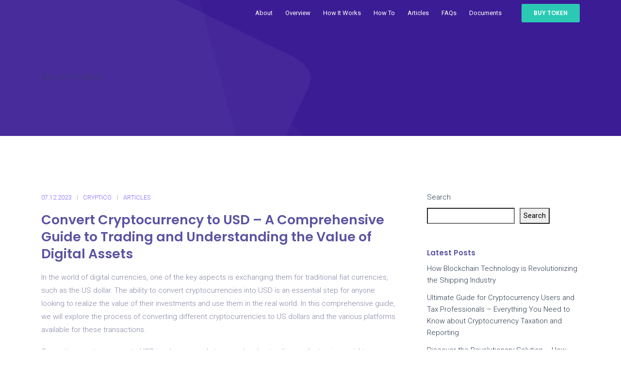

--- FILE ---
content_type: text/html; charset=UTF-8
request_url: https://yingo.ca/articles/convert-cryptocurrency-to-usd-a-comprehensive-guide-to-trading-and-understanding-the-value-of-digital-assets
body_size: 26007
content:
<!DOCTYPE html>
<html lang="en-US" class="">
<head>
    <meta charset="UTF-8">
    <meta name="viewport" content="width=device-width, initial-scale=1">
    <link rel="profile" href="https://gmpg.org/xfn/11">
    <link rel="pingback" href="https://yingo.ca/xmlrpc.php">

<meta name='robots' content='index, follow, max-image-preview:large, max-snippet:-1, max-video-preview:-1' />

	<!-- This site is optimized with the Yoast SEO Premium plugin v18.2.1 (Yoast SEO v26.7) - https://yoast.com/wordpress/plugins/seo/ -->
	<title>Crypto to USD: A Complete Guide to Converting Cryptocurrency to US Dollars</title>
	<meta name="description" content="Convert your cryptocurrency to USD quickly and securely with our reliable and user-friendly platform, ensuring you get the best rates and a seamless trading experience." />
	<link rel="canonical" href="https://yingo.ca/articles/convert-cryptocurrency-to-usd-a-comprehensive-guide-to-trading-and-understanding-the-value-of-digital-assets" />
	<meta property="og:locale" content="en_US" />
	<meta property="og:type" content="article" />
	<meta property="og:title" content="Convert Cryptocurrency to USD - A Comprehensive Guide to Trading and Understanding the Value of Digital Assets" />
	<meta property="og:description" content="In the world of digital currencies, one of the key aspects is exchanging them for traditional fiat currencies, such as the US dollar. The ability to" />
	<meta property="og:url" content="https://yingo.ca/articles/convert-cryptocurrency-to-usd-a-comprehensive-guide-to-trading-and-understanding-the-value-of-digital-assets" />
	<meta property="og:site_name" content="Crypto &amp; blockchain news. Cryptocurrency, exchange rates" />
	<meta property="article:publisher" content="https://www.facebook.com/YingoCrypto" />
	<meta property="article:published_time" content="2023-12-07T20:20:53+00:00" />
	<meta property="og:image" content="https://yingo.ca/wp-content/uploads/2022/09/yingo.png" />
	<meta property="og:image:width" content="3000" />
	<meta property="og:image:height" content="3000" />
	<meta property="og:image:type" content="image/png" />
	<meta name="author" content="cryptico" />
	<meta name="twitter:card" content="summary_large_image" />
	<meta name="twitter:label1" content="Written by" />
	<meta name="twitter:data1" content="cryptico" />
	<meta name="twitter:label2" content="Est. reading time" />
	<meta name="twitter:data2" content="31 minutes" />
	<!-- / Yoast SEO Premium plugin. -->


<link rel='dns-prefetch' href='//cdnjs.cloudflare.com' />
<link rel='dns-prefetch' href='//fonts.googleapis.com' />
<link rel="alternate" type="application/rss+xml" title="Crypto &amp; blockchain news. Cryptocurrency, exchange rates &raquo; Feed" href="https://yingo.ca/feed" />
<link rel="alternate" type="application/rss+xml" title="Crypto &amp; blockchain news. Cryptocurrency, exchange rates &raquo; Comments Feed" href="https://yingo.ca/comments/feed" />
<link rel="alternate" type="application/rss+xml" title="Crypto &amp; blockchain news. Cryptocurrency, exchange rates &raquo; Convert Cryptocurrency to USD &#8211; A Comprehensive Guide to Trading and Understanding the Value of Digital Assets Comments Feed" href="https://yingo.ca/articles/convert-cryptocurrency-to-usd-a-comprehensive-guide-to-trading-and-understanding-the-value-of-digital-assets/feed" />
<link rel="alternate" title="oEmbed (JSON)" type="application/json+oembed" href="https://yingo.ca/wp-json/oembed/1.0/embed?url=https%3A%2F%2Fyingo.ca%2Farticles%2Fconvert-cryptocurrency-to-usd-a-comprehensive-guide-to-trading-and-understanding-the-value-of-digital-assets" />
<link rel="alternate" title="oEmbed (XML)" type="text/xml+oembed" href="https://yingo.ca/wp-json/oembed/1.0/embed?url=https%3A%2F%2Fyingo.ca%2Farticles%2Fconvert-cryptocurrency-to-usd-a-comprehensive-guide-to-trading-and-understanding-the-value-of-digital-assets&#038;format=xml" />
<style id='wp-img-auto-sizes-contain-inline-css' type='text/css'>
img:is([sizes=auto i],[sizes^="auto," i]){contain-intrinsic-size:3000px 1500px}
/*# sourceURL=wp-img-auto-sizes-contain-inline-css */
</style>
<style id='wp-emoji-styles-inline-css' type='text/css'>

	img.wp-smiley, img.emoji {
		display: inline !important;
		border: none !important;
		box-shadow: none !important;
		height: 1em !important;
		width: 1em !important;
		margin: 0 0.07em !important;
		vertical-align: -0.1em !important;
		background: none !important;
		padding: 0 !important;
	}
/*# sourceURL=wp-emoji-styles-inline-css */
</style>
<style id='wp-block-library-inline-css' type='text/css'>
:root{--wp-block-synced-color:#7a00df;--wp-block-synced-color--rgb:122,0,223;--wp-bound-block-color:var(--wp-block-synced-color);--wp-editor-canvas-background:#ddd;--wp-admin-theme-color:#007cba;--wp-admin-theme-color--rgb:0,124,186;--wp-admin-theme-color-darker-10:#006ba1;--wp-admin-theme-color-darker-10--rgb:0,107,160.5;--wp-admin-theme-color-darker-20:#005a87;--wp-admin-theme-color-darker-20--rgb:0,90,135;--wp-admin-border-width-focus:2px}@media (min-resolution:192dpi){:root{--wp-admin-border-width-focus:1.5px}}.wp-element-button{cursor:pointer}:root .has-very-light-gray-background-color{background-color:#eee}:root .has-very-dark-gray-background-color{background-color:#313131}:root .has-very-light-gray-color{color:#eee}:root .has-very-dark-gray-color{color:#313131}:root .has-vivid-green-cyan-to-vivid-cyan-blue-gradient-background{background:linear-gradient(135deg,#00d084,#0693e3)}:root .has-purple-crush-gradient-background{background:linear-gradient(135deg,#34e2e4,#4721fb 50%,#ab1dfe)}:root .has-hazy-dawn-gradient-background{background:linear-gradient(135deg,#faaca8,#dad0ec)}:root .has-subdued-olive-gradient-background{background:linear-gradient(135deg,#fafae1,#67a671)}:root .has-atomic-cream-gradient-background{background:linear-gradient(135deg,#fdd79a,#004a59)}:root .has-nightshade-gradient-background{background:linear-gradient(135deg,#330968,#31cdcf)}:root .has-midnight-gradient-background{background:linear-gradient(135deg,#020381,#2874fc)}:root{--wp--preset--font-size--normal:16px;--wp--preset--font-size--huge:42px}.has-regular-font-size{font-size:1em}.has-larger-font-size{font-size:2.625em}.has-normal-font-size{font-size:var(--wp--preset--font-size--normal)}.has-huge-font-size{font-size:var(--wp--preset--font-size--huge)}.has-text-align-center{text-align:center}.has-text-align-left{text-align:left}.has-text-align-right{text-align:right}.has-fit-text{white-space:nowrap!important}#end-resizable-editor-section{display:none}.aligncenter{clear:both}.items-justified-left{justify-content:flex-start}.items-justified-center{justify-content:center}.items-justified-right{justify-content:flex-end}.items-justified-space-between{justify-content:space-between}.screen-reader-text{border:0;clip-path:inset(50%);height:1px;margin:-1px;overflow:hidden;padding:0;position:absolute;width:1px;word-wrap:normal!important}.screen-reader-text:focus{background-color:#ddd;clip-path:none;color:#444;display:block;font-size:1em;height:auto;left:5px;line-height:normal;padding:15px 23px 14px;text-decoration:none;top:5px;width:auto;z-index:100000}html :where(.has-border-color){border-style:solid}html :where([style*=border-top-color]){border-top-style:solid}html :where([style*=border-right-color]){border-right-style:solid}html :where([style*=border-bottom-color]){border-bottom-style:solid}html :where([style*=border-left-color]){border-left-style:solid}html :where([style*=border-width]){border-style:solid}html :where([style*=border-top-width]){border-top-style:solid}html :where([style*=border-right-width]){border-right-style:solid}html :where([style*=border-bottom-width]){border-bottom-style:solid}html :where([style*=border-left-width]){border-left-style:solid}html :where(img[class*=wp-image-]){height:auto;max-width:100%}:where(figure){margin:0 0 1em}html :where(.is-position-sticky){--wp-admin--admin-bar--position-offset:var(--wp-admin--admin-bar--height,0px)}@media screen and (max-width:600px){html :where(.is-position-sticky){--wp-admin--admin-bar--position-offset:0px}}

/*# sourceURL=wp-block-library-inline-css */
</style><style id='wp-block-heading-inline-css' type='text/css'>
h1:where(.wp-block-heading).has-background,h2:where(.wp-block-heading).has-background,h3:where(.wp-block-heading).has-background,h4:where(.wp-block-heading).has-background,h5:where(.wp-block-heading).has-background,h6:where(.wp-block-heading).has-background{padding:1.25em 2.375em}h1.has-text-align-left[style*=writing-mode]:where([style*=vertical-lr]),h1.has-text-align-right[style*=writing-mode]:where([style*=vertical-rl]),h2.has-text-align-left[style*=writing-mode]:where([style*=vertical-lr]),h2.has-text-align-right[style*=writing-mode]:where([style*=vertical-rl]),h3.has-text-align-left[style*=writing-mode]:where([style*=vertical-lr]),h3.has-text-align-right[style*=writing-mode]:where([style*=vertical-rl]),h4.has-text-align-left[style*=writing-mode]:where([style*=vertical-lr]),h4.has-text-align-right[style*=writing-mode]:where([style*=vertical-rl]),h5.has-text-align-left[style*=writing-mode]:where([style*=vertical-lr]),h5.has-text-align-right[style*=writing-mode]:where([style*=vertical-rl]),h6.has-text-align-left[style*=writing-mode]:where([style*=vertical-lr]),h6.has-text-align-right[style*=writing-mode]:where([style*=vertical-rl]){rotate:180deg}
/*# sourceURL=https://yingo.ca/wp-includes/blocks/heading/style.min.css */
</style>
<style id='wp-block-latest-comments-inline-css' type='text/css'>
ol.wp-block-latest-comments{box-sizing:border-box;margin-left:0}:where(.wp-block-latest-comments:not([style*=line-height] .wp-block-latest-comments__comment)){line-height:1.1}:where(.wp-block-latest-comments:not([style*=line-height] .wp-block-latest-comments__comment-excerpt p)){line-height:1.8}.has-dates :where(.wp-block-latest-comments:not([style*=line-height])),.has-excerpts :where(.wp-block-latest-comments:not([style*=line-height])){line-height:1.5}.wp-block-latest-comments .wp-block-latest-comments{padding-left:0}.wp-block-latest-comments__comment{list-style:none;margin-bottom:1em}.has-avatars .wp-block-latest-comments__comment{list-style:none;min-height:2.25em}.has-avatars .wp-block-latest-comments__comment .wp-block-latest-comments__comment-excerpt,.has-avatars .wp-block-latest-comments__comment .wp-block-latest-comments__comment-meta{margin-left:3.25em}.wp-block-latest-comments__comment-excerpt p{font-size:.875em;margin:.36em 0 1.4em}.wp-block-latest-comments__comment-date{display:block;font-size:.75em}.wp-block-latest-comments .avatar,.wp-block-latest-comments__comment-avatar{border-radius:1.5em;display:block;float:left;height:2.5em;margin-right:.75em;width:2.5em}.wp-block-latest-comments[class*=-font-size] a,.wp-block-latest-comments[style*=font-size] a{font-size:inherit}
/*# sourceURL=https://yingo.ca/wp-includes/blocks/latest-comments/style.min.css */
</style>
<style id='wp-block-latest-posts-inline-css' type='text/css'>
.wp-block-latest-posts{box-sizing:border-box}.wp-block-latest-posts.alignleft{margin-right:2em}.wp-block-latest-posts.alignright{margin-left:2em}.wp-block-latest-posts.wp-block-latest-posts__list{list-style:none}.wp-block-latest-posts.wp-block-latest-posts__list li{clear:both;overflow-wrap:break-word}.wp-block-latest-posts.is-grid{display:flex;flex-wrap:wrap}.wp-block-latest-posts.is-grid li{margin:0 1.25em 1.25em 0;width:100%}@media (min-width:600px){.wp-block-latest-posts.columns-2 li{width:calc(50% - .625em)}.wp-block-latest-posts.columns-2 li:nth-child(2n){margin-right:0}.wp-block-latest-posts.columns-3 li{width:calc(33.33333% - .83333em)}.wp-block-latest-posts.columns-3 li:nth-child(3n){margin-right:0}.wp-block-latest-posts.columns-4 li{width:calc(25% - .9375em)}.wp-block-latest-posts.columns-4 li:nth-child(4n){margin-right:0}.wp-block-latest-posts.columns-5 li{width:calc(20% - 1em)}.wp-block-latest-posts.columns-5 li:nth-child(5n){margin-right:0}.wp-block-latest-posts.columns-6 li{width:calc(16.66667% - 1.04167em)}.wp-block-latest-posts.columns-6 li:nth-child(6n){margin-right:0}}:root :where(.wp-block-latest-posts.is-grid){padding:0}:root :where(.wp-block-latest-posts.wp-block-latest-posts__list){padding-left:0}.wp-block-latest-posts__post-author,.wp-block-latest-posts__post-date{display:block;font-size:.8125em}.wp-block-latest-posts__post-excerpt,.wp-block-latest-posts__post-full-content{margin-bottom:1em;margin-top:.5em}.wp-block-latest-posts__featured-image a{display:inline-block}.wp-block-latest-posts__featured-image img{height:auto;max-width:100%;width:auto}.wp-block-latest-posts__featured-image.alignleft{float:left;margin-right:1em}.wp-block-latest-posts__featured-image.alignright{float:right;margin-left:1em}.wp-block-latest-posts__featured-image.aligncenter{margin-bottom:1em;text-align:center}
/*# sourceURL=https://yingo.ca/wp-includes/blocks/latest-posts/style.min.css */
</style>
<style id='wp-block-search-inline-css' type='text/css'>
.wp-block-search__button{margin-left:10px;word-break:normal}.wp-block-search__button.has-icon{line-height:0}.wp-block-search__button svg{height:1.25em;min-height:24px;min-width:24px;width:1.25em;fill:currentColor;vertical-align:text-bottom}:where(.wp-block-search__button){border:1px solid #ccc;padding:6px 10px}.wp-block-search__inside-wrapper{display:flex;flex:auto;flex-wrap:nowrap;max-width:100%}.wp-block-search__label{width:100%}.wp-block-search.wp-block-search__button-only .wp-block-search__button{box-sizing:border-box;display:flex;flex-shrink:0;justify-content:center;margin-left:0;max-width:100%}.wp-block-search.wp-block-search__button-only .wp-block-search__inside-wrapper{min-width:0!important;transition-property:width}.wp-block-search.wp-block-search__button-only .wp-block-search__input{flex-basis:100%;transition-duration:.3s}.wp-block-search.wp-block-search__button-only.wp-block-search__searchfield-hidden,.wp-block-search.wp-block-search__button-only.wp-block-search__searchfield-hidden .wp-block-search__inside-wrapper{overflow:hidden}.wp-block-search.wp-block-search__button-only.wp-block-search__searchfield-hidden .wp-block-search__input{border-left-width:0!important;border-right-width:0!important;flex-basis:0;flex-grow:0;margin:0;min-width:0!important;padding-left:0!important;padding-right:0!important;width:0!important}:where(.wp-block-search__input){appearance:none;border:1px solid #949494;flex-grow:1;font-family:inherit;font-size:inherit;font-style:inherit;font-weight:inherit;letter-spacing:inherit;line-height:inherit;margin-left:0;margin-right:0;min-width:3rem;padding:8px;text-decoration:unset!important;text-transform:inherit}:where(.wp-block-search__button-inside .wp-block-search__inside-wrapper){background-color:#fff;border:1px solid #949494;box-sizing:border-box;padding:4px}:where(.wp-block-search__button-inside .wp-block-search__inside-wrapper) .wp-block-search__input{border:none;border-radius:0;padding:0 4px}:where(.wp-block-search__button-inside .wp-block-search__inside-wrapper) .wp-block-search__input:focus{outline:none}:where(.wp-block-search__button-inside .wp-block-search__inside-wrapper) :where(.wp-block-search__button){padding:4px 8px}.wp-block-search.aligncenter .wp-block-search__inside-wrapper{margin:auto}.wp-block[data-align=right] .wp-block-search.wp-block-search__button-only .wp-block-search__inside-wrapper{float:right}
/*# sourceURL=https://yingo.ca/wp-includes/blocks/search/style.min.css */
</style>
<style id='wp-block-group-inline-css' type='text/css'>
.wp-block-group{box-sizing:border-box}:where(.wp-block-group.wp-block-group-is-layout-constrained){position:relative}
/*# sourceURL=https://yingo.ca/wp-includes/blocks/group/style.min.css */
</style>
<style id='global-styles-inline-css' type='text/css'>
:root{--wp--preset--aspect-ratio--square: 1;--wp--preset--aspect-ratio--4-3: 4/3;--wp--preset--aspect-ratio--3-4: 3/4;--wp--preset--aspect-ratio--3-2: 3/2;--wp--preset--aspect-ratio--2-3: 2/3;--wp--preset--aspect-ratio--16-9: 16/9;--wp--preset--aspect-ratio--9-16: 9/16;--wp--preset--color--black: #000000;--wp--preset--color--cyan-bluish-gray: #abb8c3;--wp--preset--color--white: #ffffff;--wp--preset--color--pale-pink: #f78da7;--wp--preset--color--vivid-red: #cf2e2e;--wp--preset--color--luminous-vivid-orange: #ff6900;--wp--preset--color--luminous-vivid-amber: #fcb900;--wp--preset--color--light-green-cyan: #7bdcb5;--wp--preset--color--vivid-green-cyan: #00d084;--wp--preset--color--pale-cyan-blue: #8ed1fc;--wp--preset--color--vivid-cyan-blue: #0693e3;--wp--preset--color--vivid-purple: #9b51e0;--wp--preset--gradient--vivid-cyan-blue-to-vivid-purple: linear-gradient(135deg,rgb(6,147,227) 0%,rgb(155,81,224) 100%);--wp--preset--gradient--light-green-cyan-to-vivid-green-cyan: linear-gradient(135deg,rgb(122,220,180) 0%,rgb(0,208,130) 100%);--wp--preset--gradient--luminous-vivid-amber-to-luminous-vivid-orange: linear-gradient(135deg,rgb(252,185,0) 0%,rgb(255,105,0) 100%);--wp--preset--gradient--luminous-vivid-orange-to-vivid-red: linear-gradient(135deg,rgb(255,105,0) 0%,rgb(207,46,46) 100%);--wp--preset--gradient--very-light-gray-to-cyan-bluish-gray: linear-gradient(135deg,rgb(238,238,238) 0%,rgb(169,184,195) 100%);--wp--preset--gradient--cool-to-warm-spectrum: linear-gradient(135deg,rgb(74,234,220) 0%,rgb(151,120,209) 20%,rgb(207,42,186) 40%,rgb(238,44,130) 60%,rgb(251,105,98) 80%,rgb(254,248,76) 100%);--wp--preset--gradient--blush-light-purple: linear-gradient(135deg,rgb(255,206,236) 0%,rgb(152,150,240) 100%);--wp--preset--gradient--blush-bordeaux: linear-gradient(135deg,rgb(254,205,165) 0%,rgb(254,45,45) 50%,rgb(107,0,62) 100%);--wp--preset--gradient--luminous-dusk: linear-gradient(135deg,rgb(255,203,112) 0%,rgb(199,81,192) 50%,rgb(65,88,208) 100%);--wp--preset--gradient--pale-ocean: linear-gradient(135deg,rgb(255,245,203) 0%,rgb(182,227,212) 50%,rgb(51,167,181) 100%);--wp--preset--gradient--electric-grass: linear-gradient(135deg,rgb(202,248,128) 0%,rgb(113,206,126) 100%);--wp--preset--gradient--midnight: linear-gradient(135deg,rgb(2,3,129) 0%,rgb(40,116,252) 100%);--wp--preset--font-size--small: 13px;--wp--preset--font-size--medium: 20px;--wp--preset--font-size--large: 36px;--wp--preset--font-size--x-large: 42px;--wp--preset--spacing--20: 0.44rem;--wp--preset--spacing--30: 0.67rem;--wp--preset--spacing--40: 1rem;--wp--preset--spacing--50: 1.5rem;--wp--preset--spacing--60: 2.25rem;--wp--preset--spacing--70: 3.38rem;--wp--preset--spacing--80: 5.06rem;--wp--preset--shadow--natural: 6px 6px 9px rgba(0, 0, 0, 0.2);--wp--preset--shadow--deep: 12px 12px 50px rgba(0, 0, 0, 0.4);--wp--preset--shadow--sharp: 6px 6px 0px rgba(0, 0, 0, 0.2);--wp--preset--shadow--outlined: 6px 6px 0px -3px rgb(255, 255, 255), 6px 6px rgb(0, 0, 0);--wp--preset--shadow--crisp: 6px 6px 0px rgb(0, 0, 0);}:where(.is-layout-flex){gap: 0.5em;}:where(.is-layout-grid){gap: 0.5em;}body .is-layout-flex{display: flex;}.is-layout-flex{flex-wrap: wrap;align-items: center;}.is-layout-flex > :is(*, div){margin: 0;}body .is-layout-grid{display: grid;}.is-layout-grid > :is(*, div){margin: 0;}:where(.wp-block-columns.is-layout-flex){gap: 2em;}:where(.wp-block-columns.is-layout-grid){gap: 2em;}:where(.wp-block-post-template.is-layout-flex){gap: 1.25em;}:where(.wp-block-post-template.is-layout-grid){gap: 1.25em;}.has-black-color{color: var(--wp--preset--color--black) !important;}.has-cyan-bluish-gray-color{color: var(--wp--preset--color--cyan-bluish-gray) !important;}.has-white-color{color: var(--wp--preset--color--white) !important;}.has-pale-pink-color{color: var(--wp--preset--color--pale-pink) !important;}.has-vivid-red-color{color: var(--wp--preset--color--vivid-red) !important;}.has-luminous-vivid-orange-color{color: var(--wp--preset--color--luminous-vivid-orange) !important;}.has-luminous-vivid-amber-color{color: var(--wp--preset--color--luminous-vivid-amber) !important;}.has-light-green-cyan-color{color: var(--wp--preset--color--light-green-cyan) !important;}.has-vivid-green-cyan-color{color: var(--wp--preset--color--vivid-green-cyan) !important;}.has-pale-cyan-blue-color{color: var(--wp--preset--color--pale-cyan-blue) !important;}.has-vivid-cyan-blue-color{color: var(--wp--preset--color--vivid-cyan-blue) !important;}.has-vivid-purple-color{color: var(--wp--preset--color--vivid-purple) !important;}.has-black-background-color{background-color: var(--wp--preset--color--black) !important;}.has-cyan-bluish-gray-background-color{background-color: var(--wp--preset--color--cyan-bluish-gray) !important;}.has-white-background-color{background-color: var(--wp--preset--color--white) !important;}.has-pale-pink-background-color{background-color: var(--wp--preset--color--pale-pink) !important;}.has-vivid-red-background-color{background-color: var(--wp--preset--color--vivid-red) !important;}.has-luminous-vivid-orange-background-color{background-color: var(--wp--preset--color--luminous-vivid-orange) !important;}.has-luminous-vivid-amber-background-color{background-color: var(--wp--preset--color--luminous-vivid-amber) !important;}.has-light-green-cyan-background-color{background-color: var(--wp--preset--color--light-green-cyan) !important;}.has-vivid-green-cyan-background-color{background-color: var(--wp--preset--color--vivid-green-cyan) !important;}.has-pale-cyan-blue-background-color{background-color: var(--wp--preset--color--pale-cyan-blue) !important;}.has-vivid-cyan-blue-background-color{background-color: var(--wp--preset--color--vivid-cyan-blue) !important;}.has-vivid-purple-background-color{background-color: var(--wp--preset--color--vivid-purple) !important;}.has-black-border-color{border-color: var(--wp--preset--color--black) !important;}.has-cyan-bluish-gray-border-color{border-color: var(--wp--preset--color--cyan-bluish-gray) !important;}.has-white-border-color{border-color: var(--wp--preset--color--white) !important;}.has-pale-pink-border-color{border-color: var(--wp--preset--color--pale-pink) !important;}.has-vivid-red-border-color{border-color: var(--wp--preset--color--vivid-red) !important;}.has-luminous-vivid-orange-border-color{border-color: var(--wp--preset--color--luminous-vivid-orange) !important;}.has-luminous-vivid-amber-border-color{border-color: var(--wp--preset--color--luminous-vivid-amber) !important;}.has-light-green-cyan-border-color{border-color: var(--wp--preset--color--light-green-cyan) !important;}.has-vivid-green-cyan-border-color{border-color: var(--wp--preset--color--vivid-green-cyan) !important;}.has-pale-cyan-blue-border-color{border-color: var(--wp--preset--color--pale-cyan-blue) !important;}.has-vivid-cyan-blue-border-color{border-color: var(--wp--preset--color--vivid-cyan-blue) !important;}.has-vivid-purple-border-color{border-color: var(--wp--preset--color--vivid-purple) !important;}.has-vivid-cyan-blue-to-vivid-purple-gradient-background{background: var(--wp--preset--gradient--vivid-cyan-blue-to-vivid-purple) !important;}.has-light-green-cyan-to-vivid-green-cyan-gradient-background{background: var(--wp--preset--gradient--light-green-cyan-to-vivid-green-cyan) !important;}.has-luminous-vivid-amber-to-luminous-vivid-orange-gradient-background{background: var(--wp--preset--gradient--luminous-vivid-amber-to-luminous-vivid-orange) !important;}.has-luminous-vivid-orange-to-vivid-red-gradient-background{background: var(--wp--preset--gradient--luminous-vivid-orange-to-vivid-red) !important;}.has-very-light-gray-to-cyan-bluish-gray-gradient-background{background: var(--wp--preset--gradient--very-light-gray-to-cyan-bluish-gray) !important;}.has-cool-to-warm-spectrum-gradient-background{background: var(--wp--preset--gradient--cool-to-warm-spectrum) !important;}.has-blush-light-purple-gradient-background{background: var(--wp--preset--gradient--blush-light-purple) !important;}.has-blush-bordeaux-gradient-background{background: var(--wp--preset--gradient--blush-bordeaux) !important;}.has-luminous-dusk-gradient-background{background: var(--wp--preset--gradient--luminous-dusk) !important;}.has-pale-ocean-gradient-background{background: var(--wp--preset--gradient--pale-ocean) !important;}.has-electric-grass-gradient-background{background: var(--wp--preset--gradient--electric-grass) !important;}.has-midnight-gradient-background{background: var(--wp--preset--gradient--midnight) !important;}.has-small-font-size{font-size: var(--wp--preset--font-size--small) !important;}.has-medium-font-size{font-size: var(--wp--preset--font-size--medium) !important;}.has-large-font-size{font-size: var(--wp--preset--font-size--large) !important;}.has-x-large-font-size{font-size: var(--wp--preset--font-size--x-large) !important;}
/*# sourceURL=global-styles-inline-css */
</style>

<style id='classic-theme-styles-inline-css' type='text/css'>
/*! This file is auto-generated */
.wp-block-button__link{color:#fff;background-color:#32373c;border-radius:9999px;box-shadow:none;text-decoration:none;padding:calc(.667em + 2px) calc(1.333em + 2px);font-size:1.125em}.wp-block-file__button{background:#32373c;color:#fff;text-decoration:none}
/*# sourceURL=/wp-includes/css/classic-themes.min.css */
</style>
<link rel='stylesheet' id='contact-form-7-css' href='https://yingo.ca/wp-content/plugins/contact-form-7/includes/css/styles.css?ver=5.8.4' type='text/css' media='all' />
<link rel='stylesheet' id='icos-fonts-css' href='https://fonts.googleapis.com/css?family=Nunito%3A300%2C300i%2C400%2C400i%2C600%2C600i%2C700%2C700i%2C800%2C800i%2C900%2C900i%7CPoppins%3A100%2C100i%2C200%2C200i%2C300%2C300i%2C400%2C400i%2C500%2C500i%2C600%2C600i%2C700%2C700i%2C800%2C800i%2C900%2C900i%7CRoboto%3A300%2C400%2C600&#038;subset=latin%2Clatin-ext' type='text/css' media='all' />
<link rel='stylesheet' id='vc_font_awesome_5_shims-css' href='https://yingo.ca/wp-content/plugins/js_composer/assets/lib/bower/font-awesome/css/v4-shims.min.css?ver=6.9.0' type='text/css' media='all' />
<link rel='stylesheet' id='vc_font_awesome_5-css' href='https://yingo.ca/wp-content/plugins/js_composer/assets/lib/bower/font-awesome/css/all.min.css?ver=6.9.0' type='text/css' media='all' />
<link rel='stylesheet' id='vendor-css' href='https://yingo.ca/wp-content/themes/icos/assets/css/vendor.bundle.css?ver=6.9' type='text/css' media='all' />
<link rel='stylesheet' id='icos-style-css' href='https://yingo.ca/wp-content/themes/icos/style.css?ver=6.9' type='text/css' media='all' />
<link rel='stylesheet' id='icos-lavender-css' href='https://yingo.ca/wp-content/themes/icos/assets/css/lavender.css?ver=6.9' type='text/css' media='all' />
<link rel='stylesheet' id='icos-muscari-css' href='https://yingo.ca/wp-content/themes/icos/assets/css/muscari.css?ver=6.9' type='text/css' media='all' />
<link rel='stylesheet' id='icos-lobelia-css' href='https://yingo.ca/wp-content/themes/icos/assets/css/lobelia.css?ver=6.9' type='text/css' media='all' />
<link rel='stylesheet' id='icos-jasmine-css' href='https://yingo.ca/wp-content/themes/icos/assets/css/jasmine.css?ver=6.9' type='text/css' media='all' />
<link rel='stylesheet' id='icos-lungwort-css' href='https://yingo.ca/wp-content/themes/icos/assets/css/lungwort.css?ver=6.9' type='text/css' media='all' />
<link rel='stylesheet' id='icos-salvia-css' href='https://yingo.ca/wp-content/themes/icos/assets/css/salvia.css?ver=6.9' type='text/css' media='all' />
<link rel='stylesheet' id='icos-zinnia-css' href='https://yingo.ca/wp-content/themes/icos/assets/css/zinnia.css?ver=6.9' type='text/css' media='all' />
<link rel='stylesheet' id='icos-theme-css' href='https://yingo.ca/wp-content/themes/icos/assets/css/theme/theme-salvia.css?ver=6.9' type='text/css' media='all' />
<link rel='stylesheet' id='mcw-crypto-css' href='https://yingo.ca/wp-content/plugins/massive-cryptocurrency-widgets/assets/public/css/style.css?ver=3.2.5' type='text/css' media='all' />
<link rel='stylesheet' id='mcw-crypto-select-css' href='https://yingo.ca/wp-content/plugins/massive-cryptocurrency-widgets/assets/public/css/selectize.custom.css?ver=3.2.5' type='text/css' media='all' />
<link rel='stylesheet' id='mcw-crypto-datatable-css' href='https://yingo.ca/wp-content/plugins/massive-cryptocurrency-widgets/assets/public/css/jquery.dataTables.min.css?ver=1.10.16' type='text/css' media='all' />
<script type="text/javascript" src="https://yingo.ca/wp-includes/js/jquery/jquery.min.js?ver=3.7.1" id="jquery-core-js"></script>
<script type="text/javascript" src="https://yingo.ca/wp-includes/js/jquery/jquery-migrate.min.js?ver=3.4.1" id="jquery-migrate-js"></script>
<link rel="https://api.w.org/" href="https://yingo.ca/wp-json/" /><link rel="alternate" title="JSON" type="application/json" href="https://yingo.ca/wp-json/wp/v2/posts/2540" /><link rel="EditURI" type="application/rsd+xml" title="RSD" href="https://yingo.ca/xmlrpc.php?rsd" />
<meta name="generator" content="WordPress 6.9" />
<link rel='shortlink' href='https://yingo.ca/?p=2540' />
<meta name="generator" content="Powered by WPBakery Page Builder - drag and drop page builder for WordPress."/>
<link rel="icon" href="https://yingo.ca/wp-content/uploads/2018/03/favicon-6-5.png" sizes="32x32" />
<link rel="icon" href="https://yingo.ca/wp-content/uploads/2018/03/favicon-6-5.png" sizes="192x192" />
<link rel="apple-touch-icon" href="https://yingo.ca/wp-content/uploads/2018/03/favicon-6-5.png" />
<meta name="msapplication-TileImage" content="https://yingo.ca/wp-content/uploads/2018/03/favicon-6-5.png" />
<!-- Yandex.Metrika counter -->
<script type="text/javascript" >
   (function(m,e,t,r,i,k,a){m[i]=m[i]||function(){(m[i].a=m[i].a||[]).push(arguments)};
   m[i].l=1*new Date();
   for (var j = 0; j < document.scripts.length; j++) {if (document.scripts[j].src === r) { return; }}
   k=e.createElement(t),a=e.getElementsByTagName(t)[0],k.async=1,k.src=r,a.parentNode.insertBefore(k,a)})
   (window, document, "script", "https://mc.yandex.ru/metrika/tag.js", "ym");

   ym(89869683, "init", {
        clickmap:true,
        trackLinks:true,
        accurateTrackBounce:true,
        webvisor:true
   });
</script>
<noscript><div><img src="https://mc.yandex.ru/watch/89869683" style="position:absolute; left:-9999px;" alt="" /></div></noscript>
<!-- /Yandex.Metrika counter -->

<script async src="https://pagead2.googlesyndication.com/pagead/js/adsbygoogle.js?client=ca-pub-8917830189100721"
     crossorigin="anonymous"></script><style id="kirki-inline-styles">.site-header .navbar-brand{margin-top:20px;margin-bottom:20px;margin-left:0;margin-right:15px;}.has-fixed.site-header .navbar-brand{margin-top:20px;margin-bottom:20px;margin-left:0;margin-right:15px;}.page-banner{min-height:280px;}h2.page-heading{font-size:34px;}footer.footer-section{padding-top:0px;}/* devanagari */
@font-face {
  font-family: 'Poppins';
  font-style: normal;
  font-weight: 400;
  font-display: swap;
  src: url(https://yingo.ca/wp-content/fonts/poppins/font) format('woff');
  unicode-range: U+0900-097F, U+1CD0-1CF9, U+200C-200D, U+20A8, U+20B9, U+20F0, U+25CC, U+A830-A839, U+A8E0-A8FF, U+11B00-11B09;
}
/* latin-ext */
@font-face {
  font-family: 'Poppins';
  font-style: normal;
  font-weight: 400;
  font-display: swap;
  src: url(https://yingo.ca/wp-content/fonts/poppins/font) format('woff');
  unicode-range: U+0100-02BA, U+02BD-02C5, U+02C7-02CC, U+02CE-02D7, U+02DD-02FF, U+0304, U+0308, U+0329, U+1D00-1DBF, U+1E00-1E9F, U+1EF2-1EFF, U+2020, U+20A0-20AB, U+20AD-20C0, U+2113, U+2C60-2C7F, U+A720-A7FF;
}
/* latin */
@font-face {
  font-family: 'Poppins';
  font-style: normal;
  font-weight: 400;
  font-display: swap;
  src: url(https://yingo.ca/wp-content/fonts/poppins/font) format('woff');
  unicode-range: U+0000-00FF, U+0131, U+0152-0153, U+02BB-02BC, U+02C6, U+02DA, U+02DC, U+0304, U+0308, U+0329, U+2000-206F, U+20AC, U+2122, U+2191, U+2193, U+2212, U+2215, U+FEFF, U+FFFD;
}
/* devanagari */
@font-face {
  font-family: 'Poppins';
  font-style: normal;
  font-weight: 500;
  font-display: swap;
  src: url(https://yingo.ca/wp-content/fonts/poppins/font) format('woff');
  unicode-range: U+0900-097F, U+1CD0-1CF9, U+200C-200D, U+20A8, U+20B9, U+20F0, U+25CC, U+A830-A839, U+A8E0-A8FF, U+11B00-11B09;
}
/* latin-ext */
@font-face {
  font-family: 'Poppins';
  font-style: normal;
  font-weight: 500;
  font-display: swap;
  src: url(https://yingo.ca/wp-content/fonts/poppins/font) format('woff');
  unicode-range: U+0100-02BA, U+02BD-02C5, U+02C7-02CC, U+02CE-02D7, U+02DD-02FF, U+0304, U+0308, U+0329, U+1D00-1DBF, U+1E00-1E9F, U+1EF2-1EFF, U+2020, U+20A0-20AB, U+20AD-20C0, U+2113, U+2C60-2C7F, U+A720-A7FF;
}
/* latin */
@font-face {
  font-family: 'Poppins';
  font-style: normal;
  font-weight: 500;
  font-display: swap;
  src: url(https://yingo.ca/wp-content/fonts/poppins/font) format('woff');
  unicode-range: U+0000-00FF, U+0131, U+0152-0153, U+02BB-02BC, U+02C6, U+02DA, U+02DC, U+0304, U+0308, U+0329, U+2000-206F, U+20AC, U+2122, U+2191, U+2193, U+2212, U+2215, U+FEFF, U+FFFD;
}
/* devanagari */
@font-face {
  font-family: 'Poppins';
  font-style: normal;
  font-weight: 600;
  font-display: swap;
  src: url(https://yingo.ca/wp-content/fonts/poppins/font) format('woff');
  unicode-range: U+0900-097F, U+1CD0-1CF9, U+200C-200D, U+20A8, U+20B9, U+20F0, U+25CC, U+A830-A839, U+A8E0-A8FF, U+11B00-11B09;
}
/* latin-ext */
@font-face {
  font-family: 'Poppins';
  font-style: normal;
  font-weight: 600;
  font-display: swap;
  src: url(https://yingo.ca/wp-content/fonts/poppins/font) format('woff');
  unicode-range: U+0100-02BA, U+02BD-02C5, U+02C7-02CC, U+02CE-02D7, U+02DD-02FF, U+0304, U+0308, U+0329, U+1D00-1DBF, U+1E00-1E9F, U+1EF2-1EFF, U+2020, U+20A0-20AB, U+20AD-20C0, U+2113, U+2C60-2C7F, U+A720-A7FF;
}
/* latin */
@font-face {
  font-family: 'Poppins';
  font-style: normal;
  font-weight: 600;
  font-display: swap;
  src: url(https://yingo.ca/wp-content/fonts/poppins/font) format('woff');
  unicode-range: U+0000-00FF, U+0131, U+0152-0153, U+02BB-02BC, U+02C6, U+02DA, U+02DC, U+0304, U+0308, U+0329, U+2000-206F, U+20AC, U+2122, U+2191, U+2193, U+2212, U+2215, U+FEFF, U+FFFD;
}/* devanagari */
@font-face {
  font-family: 'Poppins';
  font-style: normal;
  font-weight: 400;
  font-display: swap;
  src: url(https://yingo.ca/wp-content/fonts/poppins/font) format('woff');
  unicode-range: U+0900-097F, U+1CD0-1CF9, U+200C-200D, U+20A8, U+20B9, U+20F0, U+25CC, U+A830-A839, U+A8E0-A8FF, U+11B00-11B09;
}
/* latin-ext */
@font-face {
  font-family: 'Poppins';
  font-style: normal;
  font-weight: 400;
  font-display: swap;
  src: url(https://yingo.ca/wp-content/fonts/poppins/font) format('woff');
  unicode-range: U+0100-02BA, U+02BD-02C5, U+02C7-02CC, U+02CE-02D7, U+02DD-02FF, U+0304, U+0308, U+0329, U+1D00-1DBF, U+1E00-1E9F, U+1EF2-1EFF, U+2020, U+20A0-20AB, U+20AD-20C0, U+2113, U+2C60-2C7F, U+A720-A7FF;
}
/* latin */
@font-face {
  font-family: 'Poppins';
  font-style: normal;
  font-weight: 400;
  font-display: swap;
  src: url(https://yingo.ca/wp-content/fonts/poppins/font) format('woff');
  unicode-range: U+0000-00FF, U+0131, U+0152-0153, U+02BB-02BC, U+02C6, U+02DA, U+02DC, U+0304, U+0308, U+0329, U+2000-206F, U+20AC, U+2122, U+2191, U+2193, U+2212, U+2215, U+FEFF, U+FFFD;
}
/* devanagari */
@font-face {
  font-family: 'Poppins';
  font-style: normal;
  font-weight: 500;
  font-display: swap;
  src: url(https://yingo.ca/wp-content/fonts/poppins/font) format('woff');
  unicode-range: U+0900-097F, U+1CD0-1CF9, U+200C-200D, U+20A8, U+20B9, U+20F0, U+25CC, U+A830-A839, U+A8E0-A8FF, U+11B00-11B09;
}
/* latin-ext */
@font-face {
  font-family: 'Poppins';
  font-style: normal;
  font-weight: 500;
  font-display: swap;
  src: url(https://yingo.ca/wp-content/fonts/poppins/font) format('woff');
  unicode-range: U+0100-02BA, U+02BD-02C5, U+02C7-02CC, U+02CE-02D7, U+02DD-02FF, U+0304, U+0308, U+0329, U+1D00-1DBF, U+1E00-1E9F, U+1EF2-1EFF, U+2020, U+20A0-20AB, U+20AD-20C0, U+2113, U+2C60-2C7F, U+A720-A7FF;
}
/* latin */
@font-face {
  font-family: 'Poppins';
  font-style: normal;
  font-weight: 500;
  font-display: swap;
  src: url(https://yingo.ca/wp-content/fonts/poppins/font) format('woff');
  unicode-range: U+0000-00FF, U+0131, U+0152-0153, U+02BB-02BC, U+02C6, U+02DA, U+02DC, U+0304, U+0308, U+0329, U+2000-206F, U+20AC, U+2122, U+2191, U+2193, U+2212, U+2215, U+FEFF, U+FFFD;
}
/* devanagari */
@font-face {
  font-family: 'Poppins';
  font-style: normal;
  font-weight: 600;
  font-display: swap;
  src: url(https://yingo.ca/wp-content/fonts/poppins/font) format('woff');
  unicode-range: U+0900-097F, U+1CD0-1CF9, U+200C-200D, U+20A8, U+20B9, U+20F0, U+25CC, U+A830-A839, U+A8E0-A8FF, U+11B00-11B09;
}
/* latin-ext */
@font-face {
  font-family: 'Poppins';
  font-style: normal;
  font-weight: 600;
  font-display: swap;
  src: url(https://yingo.ca/wp-content/fonts/poppins/font) format('woff');
  unicode-range: U+0100-02BA, U+02BD-02C5, U+02C7-02CC, U+02CE-02D7, U+02DD-02FF, U+0304, U+0308, U+0329, U+1D00-1DBF, U+1E00-1E9F, U+1EF2-1EFF, U+2020, U+20A0-20AB, U+20AD-20C0, U+2113, U+2C60-2C7F, U+A720-A7FF;
}
/* latin */
@font-face {
  font-family: 'Poppins';
  font-style: normal;
  font-weight: 600;
  font-display: swap;
  src: url(https://yingo.ca/wp-content/fonts/poppins/font) format('woff');
  unicode-range: U+0000-00FF, U+0131, U+0152-0153, U+02BB-02BC, U+02C6, U+02DA, U+02DC, U+0304, U+0308, U+0329, U+2000-206F, U+20AC, U+2122, U+2191, U+2193, U+2212, U+2215, U+FEFF, U+FFFD;
}/* devanagari */
@font-face {
  font-family: 'Poppins';
  font-style: normal;
  font-weight: 400;
  font-display: swap;
  src: url(https://yingo.ca/wp-content/fonts/poppins/font) format('woff');
  unicode-range: U+0900-097F, U+1CD0-1CF9, U+200C-200D, U+20A8, U+20B9, U+20F0, U+25CC, U+A830-A839, U+A8E0-A8FF, U+11B00-11B09;
}
/* latin-ext */
@font-face {
  font-family: 'Poppins';
  font-style: normal;
  font-weight: 400;
  font-display: swap;
  src: url(https://yingo.ca/wp-content/fonts/poppins/font) format('woff');
  unicode-range: U+0100-02BA, U+02BD-02C5, U+02C7-02CC, U+02CE-02D7, U+02DD-02FF, U+0304, U+0308, U+0329, U+1D00-1DBF, U+1E00-1E9F, U+1EF2-1EFF, U+2020, U+20A0-20AB, U+20AD-20C0, U+2113, U+2C60-2C7F, U+A720-A7FF;
}
/* latin */
@font-face {
  font-family: 'Poppins';
  font-style: normal;
  font-weight: 400;
  font-display: swap;
  src: url(https://yingo.ca/wp-content/fonts/poppins/font) format('woff');
  unicode-range: U+0000-00FF, U+0131, U+0152-0153, U+02BB-02BC, U+02C6, U+02DA, U+02DC, U+0304, U+0308, U+0329, U+2000-206F, U+20AC, U+2122, U+2191, U+2193, U+2212, U+2215, U+FEFF, U+FFFD;
}
/* devanagari */
@font-face {
  font-family: 'Poppins';
  font-style: normal;
  font-weight: 500;
  font-display: swap;
  src: url(https://yingo.ca/wp-content/fonts/poppins/font) format('woff');
  unicode-range: U+0900-097F, U+1CD0-1CF9, U+200C-200D, U+20A8, U+20B9, U+20F0, U+25CC, U+A830-A839, U+A8E0-A8FF, U+11B00-11B09;
}
/* latin-ext */
@font-face {
  font-family: 'Poppins';
  font-style: normal;
  font-weight: 500;
  font-display: swap;
  src: url(https://yingo.ca/wp-content/fonts/poppins/font) format('woff');
  unicode-range: U+0100-02BA, U+02BD-02C5, U+02C7-02CC, U+02CE-02D7, U+02DD-02FF, U+0304, U+0308, U+0329, U+1D00-1DBF, U+1E00-1E9F, U+1EF2-1EFF, U+2020, U+20A0-20AB, U+20AD-20C0, U+2113, U+2C60-2C7F, U+A720-A7FF;
}
/* latin */
@font-face {
  font-family: 'Poppins';
  font-style: normal;
  font-weight: 500;
  font-display: swap;
  src: url(https://yingo.ca/wp-content/fonts/poppins/font) format('woff');
  unicode-range: U+0000-00FF, U+0131, U+0152-0153, U+02BB-02BC, U+02C6, U+02DA, U+02DC, U+0304, U+0308, U+0329, U+2000-206F, U+20AC, U+2122, U+2191, U+2193, U+2212, U+2215, U+FEFF, U+FFFD;
}
/* devanagari */
@font-face {
  font-family: 'Poppins';
  font-style: normal;
  font-weight: 600;
  font-display: swap;
  src: url(https://yingo.ca/wp-content/fonts/poppins/font) format('woff');
  unicode-range: U+0900-097F, U+1CD0-1CF9, U+200C-200D, U+20A8, U+20B9, U+20F0, U+25CC, U+A830-A839, U+A8E0-A8FF, U+11B00-11B09;
}
/* latin-ext */
@font-face {
  font-family: 'Poppins';
  font-style: normal;
  font-weight: 600;
  font-display: swap;
  src: url(https://yingo.ca/wp-content/fonts/poppins/font) format('woff');
  unicode-range: U+0100-02BA, U+02BD-02C5, U+02C7-02CC, U+02CE-02D7, U+02DD-02FF, U+0304, U+0308, U+0329, U+1D00-1DBF, U+1E00-1E9F, U+1EF2-1EFF, U+2020, U+20A0-20AB, U+20AD-20C0, U+2113, U+2C60-2C7F, U+A720-A7FF;
}
/* latin */
@font-face {
  font-family: 'Poppins';
  font-style: normal;
  font-weight: 600;
  font-display: swap;
  src: url(https://yingo.ca/wp-content/fonts/poppins/font) format('woff');
  unicode-range: U+0000-00FF, U+0131, U+0152-0153, U+02BB-02BC, U+02C6, U+02DA, U+02DC, U+0304, U+0308, U+0329, U+2000-206F, U+20AC, U+2122, U+2191, U+2193, U+2212, U+2215, U+FEFF, U+FFFD;
}</style><noscript><style> .wpb_animate_when_almost_visible { opacity: 1; }</style></noscript>    
<link rel='stylesheet' id='yarppRelatedCss-css' href='https://yingo.ca/wp-content/plugins/yet-another-related-posts-plugin/style/related.css?ver=5.30.9' type='text/css' media='all' />
</head>

<body class="wp-singular post-template-default single single-post postid-2540 single-format-standard wp-theme-icos wpb-js-composer js-comp-ver-6.9.0 vc_responsive theme-salvia io-salvia icos-theme-ver-1.4.9.1 wordpress-version-6.9 &quot; data-spy=&quot;scroll&quot; data-target=&quot;#mainnav&quot; data-offset=&quot;80">
    <div id="wrapper">

        <!-- Header --> 
        <header class="site-header is-sticky">
            <!-- Navbar -->
            <div class="navbar navbar-expand-lg is-transparent" id="mainnav">
    <nav class="container">

        <div class="navbar-brand">
                        <a href="https://yingo.ca/">
                <img class="logo" src="https://yingo.ca/wp-content/uploads/2022/08/yingo-3.svg" alt="Crypto &amp; blockchain news. Cryptocurrency, exchange rates">
                <img class="logo-2" src="https://yingo.ca/wp-content/uploads/2022/08/yingo-1.svg" alt="Crypto &amp; blockchain news. Cryptocurrency, exchange rates">
            </a>
        </div>

        
        <button class="navbar-toggler" type="button">
            <span class="navbar-toggler-icon">
                <span class="ti ti-align-justify"></span>
            </span>
        </button>

        <div class="navbar-collapse justify-content-end">
            <ul id="menu-onepage-menu" class="navbar-nav menu-top"><li id="menu-item-1056" class="menu-item menu-item-type-custom menu-item-object-custom menu-item-1056"><a href="#about">About</a></li>
<li id="menu-item-1085" class="menu-item menu-item-type-custom menu-item-object-custom menu-item-1085"><a href="#overview">Overview</a></li>
<li id="menu-item-1058" class="menu-item menu-item-type-custom menu-item-object-custom menu-item-1058"><a href="#how">How It Works</a></li>
<li id="menu-item-1059" class="menu-item menu-item-type-custom menu-item-object-custom menu-item-1059"><a href="#roadmap">How to</a></li>
<li id="menu-item-5173" class="menu-item menu-item-type-taxonomy menu-item-object-category current-post-ancestor current-menu-parent current-post-parent menu-item-5173"><a href="https://yingo.ca/articles">Articles</a></li>
<li id="menu-item-1062" class="menu-item menu-item-type-custom menu-item-object-custom menu-item-1062"><a href="#faqs">FAQs</a></li>
<li id="menu-item-1083" class="menu-item menu-item-type-custom menu-item-object-custom menu-item-1083"><a href="#documents">Documents</a></li>
</ul>             
            <ul class="navbar-nav navbar-btns">                            
                                    <li class="nav-item"><a class="nav-link btn btn-sm btn-outline menu-link" href="#">BUY TOKEN</a></li>
                                            </ul>
                                </div>
    </nav>
</div>            <!-- End Navbar -->
        </header>
        <!-- End Header -->


<div class="page-banner d-flex align-items-center" >
    <div class="container">
        <div class="row">
            <div class="col-12">
                <div class="page-head">
                    <div class="page-heading">ICO CRYPTO NEWS</div>
                </div>
            </div>
                    </div>
    </div><!-- .container  -->
</div>


<div class="section section-pad-md blog-section section-bg-alt default" id="news">
    <div class="container">
        <div class="row">
            <div class="col-lg-8 ">

                <div class="blog-content single-content">
                                        <div class="post-content">
                        
                        <ul class="blog-meta">
                            <li>07.12.2023</li>
                            <li><a href="https://yingo.ca/author/cryptico" title="Posts by cryptico" rel="author">cryptico</a></li>
                            <li><a href="https://yingo.ca/articles" rel="category tag">Articles</a></li>                        </ul>

                        <h1 class="blog-title">Convert Cryptocurrency to USD &#8211; A Comprehensive Guide to Trading and Understanding the Value of Digital Assets</h1>

                        <p>In the world of digital currencies, one of the key aspects is exchanging them for traditional fiat currencies, such as the US dollar. The ability to convert cryptocurrencies into USD is an essential step for anyone looking to realize the value of their investments and use them in the real world. In this comprehensive guide, we will explore the process of converting different cryptocurrencies to US dollars and the various platforms available for these transactions.</p>
<p>Converting cryptocurrency to USD involves several steps, and understanding each step is crucial to ensure a smooth and successful transaction. The first step is to determine the value of your digital assets, such as Bitcoin or other altcoins, in relation to the US dollar. This valuation is determined by the current trading market, which fluctuates based on supply and demand dynamics.</p>
<p>Once you have determined the value of your cryptocurrency, the next step is to choose an exchange platform that facilitates the conversion of your digital assets into USD. There are numerous reputable exchange platforms available, offering different features and fees. It is important to conduct thorough research and choose a platform that suits your needs in terms of security, convenience, and transaction fees.</p>
<h2>Crypto to USD Guide</h2>
<p>In today&#8217;s digital era, cryptocurrency has become an integral part of the global market. With its decentralized nature and potential for high returns, trading in digital currencies has gained popularity among investors worldwide. However, when it comes to realizing profits, converting your cryptocurrency to US dollars can be a complex process.</p>
<h3>The Importance of Converting Crypto to USD</h3>
<p>Converting your digital currency to USD allows you to cash out and utilize your investment in traditional financial transactions. US dollars have widespread acceptance, making it easier to pay for goods and services or even invest in other assets.</p>
<p>Here are the steps to guide you in converting your cryptocurrency to USD:</p>
<ol>
<li>Select a reputable cryptocurrency exchange: Look for an exchange that supports converting your specific cryptocurrency to USD. Ensure the exchange has a good reputation and offers competitive exchange rates.</li>
<li>Create an account: Sign up for an account on the chosen exchange. Provide the necessary identification documents to comply with anti-money laundering regulations.</li>
<li>Connect your crypto wallet: Link your cryptocurrency wallet to the exchange account. This will allow you to transfer your digital currency to the exchange for conversion.</li>
<li>Initiate a transaction: Decide on the amount of cryptocurrency you want to convert to USD and initiate the transaction. Confirm the details and ensure the exchange rate is favorable.</li>
<li>Withdraw USD to your bank account: Once the transaction is complete, withdraw your converted USD to your bank account. Ensure that your bank supports cryptocurrency withdrawals.</li>
</ol>
<p>Note that the process of converting cryptocurrency to USD may vary slightly depending on the exchange platform you choose. It&#8217;s always recommended to familiarize yourself with the specific steps and fees associated with the exchange you plan to use.</p>
<h3>Considerations and Risks</h3>
<p>When converting cryptocurrency to USD, there are several considerations and risks to keep in mind:</p>
<ul>
<li>Transaction fees: Most exchanges charge a fee for converting cryptocurrency to USD. Understand the fee structure and factor it into your cost calculations.</li>
<li>Volatility: Cryptocurrency markets are highly volatile, and exchange rates can fluctuate rapidly. Choose an opportune time to convert your cryptocurrency to USD in order to maximize your returns.</li>
<li>Tax implications: Converting cryptocurrency to USD may have tax implications. Consult a tax professional to understand the tax obligations associated with your specific situation.</li>
</ul>
<p>By following this guide and considering the associated risks, you can successfully convert your cryptocurrency to USD and enjoy the benefits of your investment.</p>
<h2>What is Cryptocurrency?</h2>
<p>Cryptocurrency is a digital form of currency that uses cryptography for secure transactions and control of new unit creation. It operates outside of traditional centralized financial systems and is decentralized, meaning that it is not controlled by any government or financial institution.</p>
<p>The first and most well-known cryptocurrency is Bitcoin, which was created in 2009. Since then, thousands of cryptocurrencies have been created, each with its own unique features and capabilities. Cryptocurrencies are typically created through a process called mining, where powerful computers solve complex mathematical problems to verify and record transactions on a public ledger called the blockchain.</p>
<p>One of the main advantages of cryptocurrency is its ability to facilitate secure and efficient transactions. Cryptocurrency transactions are typically peer-to-peer, meaning that they do not require an intermediary, such as a bank or payment processor, to process the transaction. This allows for faster and less expensive transactions compared to traditional methods.</p>
<p>In addition to its use as a medium of exchange, cryptocurrency has also become a popular investment and trading instrument. Cryptocurrency exchanges allow users to buy, sell, and trade different cryptocurrencies. These exchanges operate similarly to traditional stock exchanges, with buyers and sellers coming together to trade their digital assets.</p>
<p>Cryptocurrency markets are highly volatile and can experience significant price fluctuations in short periods of time, presenting both opportunities and risks for traders and investors. Some people view cryptocurrency as a digital alternative to traditional currencies, while others see it as a speculative investment.</p>
<table>
<thead>
<tr>
<th>Key Points</th>
</tr>
</thead>
<tbody>
<tr>
<td>&#8211; Cryptocurrency is a digital form of currency that uses cryptography for secure transactions.</td>
</tr>
<tr>
<td>&#8211; The first and most well-known cryptocurrency is Bitcoin.</td>
</tr>
<tr>
<td>&#8211; Cryptocurrencies are created through a process called mining.</td>
</tr>
<tr>
<td>&#8211; Cryptocurrency transactions are typically peer-to-peer and do not require an intermediary.</td>
</tr>
<tr>
<td>&#8211; Cryptocurrency markets are highly volatile and can present opportunities and risks for traders and investors.</td>
</tr>
</tbody>
</table>
<h2>The Importance of Converting Cryptocurrency</h2>
<p>Converting cryptocurrency to a traditional currency like USD holds significant value in the world of trading and digital transactions. Cryptocurrencies, such as Bitcoin, have gained popularity as a decentralized form of exchange in the market.</p>
<p>However, the volatility of the cryptocurrency market can make it challenging for individuals and businesses to predict the value of their holdings. Converting cryptocurrency to USD provides a stable reference point that allows users to assess the worth of their digital assets.</p>
<h3>1. Stability for Financial Planning</h3>
<p>Converting cryptocurrency to USD enables individuals and businesses to have a more stable foundation for financial planning. By converting their crypto holdings to a traditional currency, they can better estimate their net worth and make informed decisions regarding investments, spending, and budgeting.</p>
<p>As the value of cryptocurrencies can fluctuate rapidly, converting to USD helps mitigate the risk of losing significant amounts of money due to sudden market changes. It provides a level of certainty and stability that is crucial for long-term financial planning.</p>
<h3>2. Easy Conversion into Essential Goods and Services</h3>
<p>While the digital currency market is expanding, most merchants and service providers still operate using traditional forms of currency like USD. Converting cryptocurrency into USD allows individuals to easily exchange their digital assets for essential goods and services in the real world.</p>
<p>Whether it&#8217;s buying groceries, paying bills, or making online purchases, having access to USD through cryptocurrency conversion makes it convenient and seamless for users to engage in everyday transactions.</p>
<p>In addition, converting to USD enables individuals to take advantage of various financial instruments and services that are available only in traditional currency markets, such as loans, mortgages, and investment opportunities.</p>
<p>In conclusion, converting cryptocurrency to USD plays a vital role in providing stability, financial planning, and ease of use in the real world. It allows individuals and businesses to assess the value of their digital assets, mitigate risk, and engage in everyday transactions seamlessly.</p>
<h2>How to Convert Crypto to USD</h2>
<p>Converting cryptocurrency to US dollars can be done through various methods, such as using an exchange platform or marketplaces that support crypto to USD conversions. This guide will outline the steps you need to take to convert your crypto holdings into fiat currency.</p>
<h3>1. Choose an Exchange</h3>
<p>The first step in converting your crypto to USD is to choose a reliable and reputable exchange platform. There are numerous exchanges available in the market, and it&#8217;s important to choose one that suits your needs. Consider factors such as fees, security, liquidity, and supported cryptocurrencies before making a decision. Some popular exchanges that support crypto to USD conversions include Coinbase, Kraken, and Binance.</p>
<h3>2. Check the Market Value</h3>
<p>Before initiating a conversion, it&#8217;s crucial to check the current market value of your chosen cryptocurrency. The value of cryptocurrencies, such as Bitcoin, can fluctuate rapidly, so it&#8217;s important to monitor the market and choose the right time for conversion. You can use various cryptocurrency tracking websites or exchange platforms to get real-time market data and make informed decisions.</p>
<h3>3. Initiate the Conversion</h3>
<p>Once you have chosen an exchange and checked the market value, you can proceed to initiate the conversion. This typically involves creating an account on the exchange, verifying your identity, and depositing your cryptocurrency into the exchange&#8217;s wallet. Follow the instructions provided by the exchange to complete the conversion process. Note that some exchanges may require additional verification steps for larger transactions.</p>
<h3>4. Complete the Transaction</h3>
<p>After your cryptocurrency has been deposited into the exchange, you can place a sell order to convert it into USD. Set the desired price or choose the market price option for an immediate conversion. Once your sell order is matched with a buyer, the transaction will be executed, and you will receive USD in your exchange account. You can then withdraw the USD to your bank account or use it for other investments.</p>
<p>It&#8217;s important to remember that cryptocurrency trading involves risks, and the value of cryptocurrencies can be highly volatile. It&#8217;s advisable to do thorough research, seek professional advice, and only invest what you can afford to lose when engaging in crypto to USD conversions.</p>
<table>
<tr>
<th>Exchange</th>
<th>Fees</th>
<th>Security</th>
<th>Liquidity</th>
<th>Supported Cryptocurrencies</th>
</tr>
<tr>
<td>Coinbase</td>
<td>Low</td>
<td>High</td>
<td>High</td>
<td>Bitcoin, Ethereum, Litecoin, and more</td>
</tr>
<tr>
<td>Kraken</td>
<td>Low</td>
<td>High</td>
<td>High</td>
<td>Bitcoin, Ethereum, Ripple, and more</td>
</tr>
<tr>
<td>Binance</td>
<td>Low</td>
<td>Medium</td>
<td>High</td>
<td>Bitcoin, Ethereum, Binance Coin, and more</td>
</tr>
</table>
<h2>Understanding Exchange Platforms</h2>
<p>Exchange platforms are digital marketplaces where users can buy, sell, and trade various cryptocurrencies like Bitcoin for traditional currencies like US dollars. These platforms facilitate the exchange of digital assets, allowing users to convert their cryptocurrency holdings into fiat currency or vice versa.</p>
<p>Exchange platforms provide a secure and efficient environment for cryptocurrency trading, enabling users to carry out transactions with ease. They offer features such as market order and limit order options, advanced trading charts, and real-time price updates. These functionalities help investors make informed decisions and optimize their trading strategies.</p>
<p>When using an exchange platform, users need to create an account and complete a verification process to comply with anti-money laundering (AML) and know your customer (KYC) regulations. Once verified, users can deposit their cryptocurrency holdings and start trading or convert them into US dollars or other fiat currencies.</p>
<p>Exchange platforms also play a crucial role in the cryptocurrency market by determining the exchange rate or price of the digital currency. The price of cryptocurrencies is influenced by factors such as supply and demand, market sentiment, and trading volume. Through the trading activities on these platforms, the market price of cryptocurrencies is determined.</p>
<p>It is important to choose a reputable and secure exchange platform for cryptocurrency trading and investment. Factors to consider when selecting an exchange include security measures, user-friendly interface, liquidity, trading fees, and customer support. By using a trusted exchange platform, users can have peace of mind and confidence in their transactions.</p>
<p>In conclusion, exchange platforms are digital marketplaces that enable the conversion of cryptocurrencies like Bitcoin into US dollars or other fiat currencies. They provide a secure and efficient environment for trading and investment, allowing users to capitalize on the opportunities presented by the cryptocurrency market.</p>
<h2>Choosing the Right Exchange</h2>
<p>When it comes to converting your digital currency, such as Bitcoin, to US dollars, choosing the right exchange is crucial. An exchange is a platform where you can buy, sell, and trade different cryptocurrencies. With the market constantly changing, it&#8217;s important to find an exchange that offers competitive rates and reliable services.</p>
<p>Here are a few factors to consider when selecting an exchange:</p>
<table>
<tr>
<td><strong>1. Reputation</strong></td>
<td>Research the exchange&#8217;s reputation in the crypto community. Look for reviews, testimonials, and feedback from other users to ensure the exchange is trustworthy and has a good track record.</td>
</tr>
<tr>
<td><strong>2. Security</strong></td>
<td>Security should be a top priority for any exchange. Look for exchanges that offer two-factor authentication, cold storage for funds, and have a strong focus on protecting user accounts and data.</td>
</tr>
<tr>
<td><strong>3. Fees</strong></td>
<td>Exchanges charge fees for each transaction, so it&#8217;s important to compare the fees across different platforms. Look for exchanges that offer competitive rates and transparent fee structures.</td>
</tr>
<tr>
<td><strong>4. Liquidity</strong></td>
<td>Liquidity refers to the ability to convert your cryptocurrency into cash quickly and at a fair price. Choose an exchange that has high liquidity to ensure you can easily buy or sell your digital assets.</td>
</tr>
<tr>
<td><strong>5. User-Friendly Interface</strong></td>
<td>Look for an exchange that has an intuitive and user-friendly interface. A simple and easy-to-use platform will make trading and managing your transactions much smoother.</td>
</tr>
</table>
<p>By considering these factors, you can choose the right exchange that meets your needs and provides the best value for your cryptocurrency transactions.</p>
<h2>Factors to Consider when Converting Crypto to USD</h2>
<p>Converting cryptocurrency to US dollars involves several factors that you need to consider to ensure a successful transaction. These factors can impact the trading process, the value you receive, and the overall efficiency of the conversion.</p>
<h3>1. Currency Exchange Rates</h3>
<p>The exchange rate between your digital currency and USD is a crucial factor in the conversion process. The value of cryptocurrencies like Bitcoin can fluctuate significantly, and exchange rates can vary between different platforms or exchanges. Keep an eye on the current exchange rates and compare them across multiple platforms to get the best possible value.</p>
<h3>2. Transaction Fees</h3>
<p>Every transaction in the cryptocurrency world involves fees. When converting your crypto to USD, make sure to consider the transaction fees charged by the exchange or platform you are using. These fees can vary depending on the platform and the amount of crypto being converted. Take the time to understand the fee structure to avoid any surprises.</p>
<h3>3. Liquidity</h3>
<p>Liquidity refers to the ability to convert your cryptocurrency into cash quickly. Higher liquidity means you will be able to execute the conversion swiftly and at a fair price. It is essential to choose a platform or exchange with good liquidity to ensure a smooth and efficient conversion process.</p>
<h3>4. Security</h3>
<p>Security should be a top priority when converting your crypto to USD. Look for platforms or exchanges that have robust security measures in place, such as two-factor authentication and cold storage of funds. Protecting your digital assets is crucial to minimize the risk of any potential hacks or thefts.</p>
<table>
<tr>
<th>Factor</th>
<th>Description</th>
</tr>
<tr>
<td>Currency Exchange Rates</td>
<td>The value of your crypto in relation to USD</td>
</tr>
<tr>
<td>Transaction Fees</td>
<td>The fees charged by the platform or exchange for converting crypto to USD</td>
</tr>
<tr>
<td>Liquidity</td>
<td>The ability to quickly convert your crypto to cash</td>
</tr>
<tr>
<td>Security</td>
<td>The measures in place to protect your digital assets during the conversion</td>
</tr>
</table>
<h2>Setting Up a Crypto Wallet</h2>
<p>In the ever-growing market of cryptocurrencies, having a secure and reliable wallet is essential for anyone interested in investment, transactions, and trading. A crypto wallet acts as a digital vault, where you can store your currency in a secure and encrypted manner.</p>
<p>When setting up a crypto wallet, it is crucial to choose a reputable provider that offers advanced security features and user-friendly interfaces. A good crypto wallet should support various cryptocurrencies like Bitcoin, Ethereum, and others, allowing you to manage your digital assets in one place.</p>
<p>There are different types of crypto wallets, including:</p>
<ul>
<li><strong>Hardware wallets:</strong> These are physical devices, similar to a USB stick, that store your cryptocurrencies offline. They provide the highest level of security as they keep your private keys protected from online threats.</li>
<li><strong>Software wallets:</strong> These are applications that can be installed on your computer or mobile device. They are convenient to use and offer a wide range of features such as easy accessibility and multi-currency support.</li>
<li><strong>Online wallets:</strong> These wallets are cloud-based and can be accessed from any device with an internet connection. They are user-friendly but are considered less secure compared to hardware or software wallets.</li>
</ul>
<p>Once you have selected a wallet provider and created your account, you will be assigned a unique wallet address. This address is similar to a bank account number and is used to receive and send cryptocurrencies. It is essential to keep your wallet address confidential to prevent unauthorized access to your funds.</p>
<p>After setting up your wallet, it is essential to regularly update your software and enable two-factor authentication for an added layer of security. Additionally, it is crucial to backup your wallet in case of device failure or loss.</p>
<p>Overall, setting up a crypto wallet is a vital step in your journey into the world of cryptocurrencies. It ensures the safety and security of your digital assets and allows you to actively participate in the growing crypto market.</p>
<h2>Securing Your Crypto Assets</h2>
<p>When it comes to cryptocurrency, security is paramount. As the value of digital currency continues to rise, so does the risk of theft and fraud. There have been numerous cases of individuals losing their Bitcoin and other cryptocurrencies due to security breaches or hacking attacks.</p>
<p>To ensure the safety of your crypto assets, it is important to take certain precautions. Here are some tips to help you secure your cryptocurrency:</p>
<table>
<tr>
<td>1</td>
<td>Use a secure wallet</td>
</tr>
<tr>
<td>2</td>
<td>Enable two-factor authentication</td>
</tr>
<tr>
<td>3</td>
<td>Keep your private keys offline</td>
</tr>
<tr>
<td>4</td>
<td>Regularly update your software</td>
</tr>
<tr>
<td>5</td>
<td>Be cautious of phishing attempts</td>
</tr>
<tr>
<td>6</td>
<td>Only use reputable cryptocurrency exchanges</td>
</tr>
</table>
<p>By following these steps, you can significantly reduce the risk of losing your cryptocurrency. Remember, cryptocurrency transactions are irreversible, so it is crucial to be vigilant and take the necessary steps to protect your assets.</p>
<h2>Converting Bitcoin to USD</h2>
<p>Bitcoin, a digital currency, has gained significant popularity in recent years and has become a preferred choice for trading, investment, and exchange. As the market for cryptocurrencies continues to grow, many individuals are looking to convert their Bitcoin holdings to US Dollars (USD) to realize their profits and transfer their value into a more widely accepted currency.</p>
<p>Converting Bitcoin to USD involves a simple and straightforward process, allowing users to sell their Bitcoin on a cryptocurrency exchange and receive the equivalent amount in USD. The exchange platform acts as an intermediary, facilitating the transaction between the buyer and the seller, and ensuring fair trading conditions.</p>
<h3>Finding a Reliable Exchange</h3>
<p>Before converting Bitcoin to USD, it is essential to find a reputable and reliable cryptocurrency exchange platform. This ensures that the transaction is secure and that the user is protected from potential fraud or loss. Conduct thorough research and look for well-established exchanges that offer competitive pricing, user-friendly interfaces, and excellent customer support.</p>
<h3>The Conversion Process</h3>
<p>Once a reliable exchange platform has been chosen, the conversion process can commence. Users will need to create an account on the chosen platform and complete the necessary verification procedures to comply with the platform&#8217;s regulations. After the verification process is complete, users can proceed with the conversion process.</p>
<p>The first step is to deposit Bitcoin into the exchange&#8217;s wallet. Users will need to generate a unique wallet address provided by the exchange and initiate a transaction from their Bitcoin wallet to the exchange&#8217;s address. The transaction will be verified and confirmed on the Bitcoin network, and the Bitcoin will be credited to the user&#8217;s exchange account.</p>
<p>With Bitcoin successfully deposited, users can proceed to sell their Bitcoin on the exchange. They can set the desired selling price or choose to sell at the current market price. When a buyer is found and the transaction is completed, the equivalent amount in USD will be credited to the user&#8217;s account.</p>
<p>Finally, users can withdraw their USD from the exchange platform and transfer it to their bank account or use alternative payment methods provided by the platform, such as PayPal or wire transfer. The user will need to provide the necessary details and complete any security verification procedures to initiate the withdrawal process.</p>
<p>Converting Bitcoin to USD is a straightforward process that allows individuals to realize the value of their Bitcoin investment and transfer it into a more widely accepted currency. By following the necessary steps on a reliable exchange platform, users can convert their Bitcoin holdings into USD and capitalize on their investments.</p>
<h2>Converting Ethereum to USD</h2>
<p>Converting Ethereum to USD involves using a cryptocurrency exchange platform where you can trade your Ethereum tokens for US dollars. Ethereum is a digital currency that has gained significant popularity and value in the market. As with any investment, the value of Ethereum can fluctuate, so it&#8217;s important to stay updated on the market trends.</p>
<p>When converting Ethereum to USD, you will need to find a reputable exchange platform that supports Ethereum trading. These platforms allow you to create an account, deposit your Ethereum, and then execute transactions to convert them to USD. The process typically involves selling your Ethereum for USD at the current market price.</p>
<p>One popular exchange platform for converting Ethereum to USD is Bitcoin Exchange. This platform allows users to trade Ethereum for USD and vice versa. It offers a user-friendly interface and provides real-time market data to help you make informed trading decisions.</p>
<p>Before converting your Ethereum to USD, it&#8217;s important to consider the factors that can affect the market value of Ethereum. These can include market trends, demand and supply, and regulatory changes. It&#8217;s also important to keep in mind that transaction fees may apply when converting Ethereum to USD. These fees vary between exchange platforms, so it&#8217;s important to carefully review the fee structure before initiating any transactions.</p>
<p>Converting Ethereum to USD can be a convenient way to realize the value of your cryptocurrency holdings. However, it&#8217;s important to approach cryptocurrency trading with caution and conduct thorough research before making any investment decisions. The cryptocurrency market is highly volatile, and prices can change rapidly. Therefore, it&#8217;s crucial to stay informed and make educated trading choices.</p>
<h2>Converting Ripple to USD</h2>
<p>Ripple (XRP) is a digital currency that can be converted to USD through various methods. Whether you are looking to sell your Ripple holdings or make a transaction using USD, there are several options available to convert your Ripple to the US dollar.</p>
<h3>1. Exchange Platforms</h3>
<p>One of the most common ways to convert Ripple to USD is through exchange platforms. These platforms serve as intermediaries, facilitating the trading of various cryptocurrencies. They provide users with a platform to buy or sell Ripple for USD or other digital currencies.</p>
<p>When choosing an exchange platform, it&#8217;s important to consider factors such as security, fees, and liquidity. Popular exchanges for trading Ripple to USD include Coinbase, Binance, and Kraken.</p>
<h3>2. Peer-to-Peer Trading</h3>
<p>Another method to convert Ripple to USD is through peer-to-peer trading. Peer-to-peer trading platforms connect buyers and sellers directly, eliminating the need for intermediaries. These platforms allow users to set their own exchange rates and negotiate transactions.</p>
<p>It&#8217;s important to be cautious when using peer-to-peer trading platforms, as they may not offer the same level of security as exchange platforms. Always research the reputation and trustworthiness of the individuals or parties you are trading with.</p>
<p>Regardless of the method you choose, converting Ripple to USD involves carefully considering the market value of Ripple and the exchange rate provided by the platform. Additionally, keep in mind that fees may be incurred during the conversion process.</p>
<p>Converting Ripple to USD can be a beneficial move if you are looking to cash out your cryptocurrency investment or make a USD-based transaction. However, it&#8217;s important to stay updated on the current market trends and perform thorough research before making any transactions.</p>
<h2>Converting Litecoin to USD</h2>
<p>Litecoin is a popular digital currency that has gained significant value in the market. If you are considering trading or investing in Litecoin, you may be interested in converting it to USD. Converting Litecoin to USD allows you to convert your digital currency into a more traditional form of currency that can be easily used for transactions or investments.</p>
<p>There are several methods you can use to convert Litecoin to USD. One option is to use a cryptocurrency exchange platform. These platforms allow you to buy and sell various cryptocurrencies, including Litecoin, in exchange for USD or other fiat currencies. You can set up an account on a cryptocurrency exchange, deposit your Litecoin, and then sell it for USD. The exchange will then deposit the USD into your account, which you can withdraw or use for other purposes.</p>
<p>Another option is to use a peer-to-peer trading platform. These platforms connect buyers and sellers directly and allow you to trade your Litecoin for USD. With peer-to-peer trading, you can set your own price for your Litecoin and negotiate with potential buyers. This method can be more flexible and may allow you to get a better price for your Litecoin compared to using a cryptocurrency exchange.</p>
<h3>Factors to Consider</h3>
<p>When converting Litecoin to USD, there are a few factors you should consider. The first is the current market value of Litecoin. The value of Litecoin can fluctuate greatly, so it&#8217;s important to monitor the market and choose the right time to convert your Litecoin. Keep in mind that the value of Litecoin may be different on different cryptocurrency exchange platforms, so it&#8217;s a good idea to compare prices before making a decision.</p>
<p>Another factor to consider is any fees or commissions associated with the conversion process. Cryptocurrency exchanges and peer-to-peer platforms may charge fees to convert Litecoin to USD. These fees can vary greatly, so it&#8217;s important to understand the fee structure of the platform you choose. Additionally, be aware of any withdrawal or deposit fees that may apply when transferring your USD to your bank account.</p>
<h3>Conclusion</h3>
<p>Converting Litecoin to USD can be a straightforward process that allows you to realize the value of your digital currency. Whether you choose to use a cryptocurrency exchange or a peer-to-peer trading platform, it&#8217;s important to consider the current market value of Litecoin and any fees associated with the conversion. By understanding these factors, you can make an informed decision and successfully convert your Litecoin to USD.</p>
<p>Remember, as with any investment or currency transaction, it&#8217;s important to do your own research and consider your own financial goals and risk tolerance before converting Litecoin to USD or engaging in any trading activities.</p>
<h2>Converting Bitcoin Cash to USD</h2>
<p>Bitcoin Cash is a digital currency that was created as a result of a hard fork from Bitcoin. It is a decentralized cryptocurrency that operates on a peer-to-peer network and offers faster transaction times than Bitcoin.</p>
<p>If you have Bitcoin Cash and want to convert it to USD, there are several methods you can use. One popular option is to use a cryptocurrency exchange. These exchanges allow you to trade your Bitcoin Cash for USD or other fiat currencies.</p>
<h3>Using a Cryptocurrency Exchange</h3>
<p>When using a cryptocurrency exchange, you will need to create an account and verify your identity. Once your account is set up, you can deposit your Bitcoin Cash into the exchange and place a sell order. The exchange will match you with a buyer who is willing to trade USD for Bitcoin Cash.</p>
<p>It is important to note that the value of Bitcoin Cash can fluctuate greatly in the market. The exchange rate between Bitcoin Cash and USD will depend on the current market conditions and the supply and demand for the currency.</p>
<h3>Factors to Consider</h3>
<p>Before converting your Bitcoin Cash to USD, there are a few factors you should consider:</p>
<ul>
<li>The exchange rate: Different cryptocurrency exchanges may offer different exchange rates, so it is important to compare rates to get the best value for your Bitcoin Cash.</li>
<li>Transaction fees: Cryptocurrency exchanges often charge fees for trading and withdrawing funds. Make sure to consider these fees when calculating the value of your Bitcoin Cash.</li>
<li>Market liquidity: The liquidity of the market can impact the price you receive for your Bitcoin Cash. A more liquid market will generally result in a better exchange rate.</li>
</ul>
<p>By considering these factors and doing some research, you can ensure you get the most value when converting your Bitcoin Cash to USD.</p>
<p>Converting your Bitcoin Cash to USD can be a convenient way to access your digital currency and use it for everyday transactions. Whether you choose to use a cryptocurrency exchange or another method, be sure to research and understand the process to ensure a smooth and secure conversion.</p>
<h2>Converting Cardano to USD</h2>
<p>If you&#8217;re looking to convert your Cardano (ADA) cryptocurrency to US Dollars (USD), there are several options available to you. Cardano, like other digital currencies, can be exchanged for traditional fiat currency like USD on various cryptocurrency exchanges.</p>
<p>The value of Cardano is determined by the market and can fluctuate greatly. When converting Cardano to USD, it&#8217;s important to consider the current exchange rate and any fees associated with the transaction. These factors can impact the final amount of USD you receive.</p>
<p>One option for converting Cardano to USD is to use a cryptocurrency exchange that supports Cardano trading pairs. These exchanges allow you to buy and sell Cardano for USD or other cryptocurrencies. You can place an order on the exchange specifying the amount of Cardano you want to sell and the price you are willing to accept. Once your order is matched with a buyer, the transaction will be completed and you will receive USD in exchange for your Cardano.</p>
<p>Another option is to use a peer-to-peer trading platform where you can find individuals willing to buy your Cardano for USD. These platforms connect buyers and sellers directly and facilitate the transaction. You can set your own price and negotiate the terms of the trade with the buyer.</p>
<p>Before converting your Cardano to USD, it&#8217;s important to consider your investment goals and the current market conditions. Cryptocurrency markets can be volatile, and the value of Cardano can change rapidly. It&#8217;s important to do your research and make informed decisions when trading or selling your Cardano.</p>
<p>Once you have converted your Cardano to USD, you can withdraw the funds to your bank account or use them for other purposes. Keep in mind that there may be fees associated with withdrawing USD from a cryptocurrency exchange.</p>
<p>Overall, converting Cardano to USD involves finding a trusted exchange or peer-to-peer trading platform, considering the current market conditions and exchange rates, and making informed decisions based on your investment goals. By carefully navigating the cryptocurrency market, you can successfully convert your Cardano to USD and realize the value of your digital currency investment.</p>
<h2>Converting Polkadot to USD</h2>
<p>To convert Polkadot to USD, you will need to use an exchange platform that supports Polkadot trading. One popular option is to use a Bitcoin exchange since Polkadot is commonly traded against Bitcoin.</p>
<p>Once you have signed up and completed the necessary account verification, you can deposit your Polkadot into the exchange wallet. The exchange will then provide you with a Polkadot wallet address where you can send your tokens.</p>
<p>After your Polkadot has been deposited, you can place a sell order on the exchange platform. The sell order specifies the amount of Polkadot you want to sell and the price you want to sell it for. This price is usually denoted in USD or the equivalent value in Bitcoin.</p>
<p>When a buyer matches your sell order, a transaction will occur, and your Polkadot will be sold for the specified price. The funds from the sale will then be credited to your exchange account balance.</p>
<p>If you want to cash out your Polkadot and convert it to USD, you can then withdraw the funds from your exchange account to your bank account. Most exchanges offer various withdrawal options, including bank transfers.</p>
<p>Keep in mind that the value of Polkadot and other digital currencies can be highly volatile. The market price can fluctuate significantly, so it&#8217;s important to stay informed about the current market conditions before making any transactions.</p>
<table>
<tr>
<th>Exchange</th>
<th>Supported Currencies</th>
<th>Trading Pairs</th>
</tr>
<tr>
<td>Exchange A</td>
<td>Polkadot, Bitcoin, Ethereum</td>
<td>DOT/USD, DOT/BTC, DOT/ETH</td>
</tr>
<tr>
<td>Exchange B</td>
<td>Polkadot, Bitcoin, Litecoin</td>
<td>DOT/USD, DOT/BTC, DOT/LTC</td>
</tr>
<tr>
<td>Exchange C</td>
<td>Polkadot, Bitcoin, Ripple</td>
<td>DOT/USD, DOT/BTC, DOT/XRP</td>
</tr>
</table>
<p>There are several exchanges available that support Polkadot trading. It&#8217;s important to choose an exchange that is reputable and has good liquidity to ensure smooth transactions.</p>
<h2>Converting Chainlink to USD</h2>
<p>If you have invested in Chainlink, also known as LINK, and you want to convert it to US dollars, there are a few steps you can take. Chainlink is a digital currency that uses blockchain technology and smart contracts to provide secure and reliable data feeds for various applications. It has gained popularity in the cryptocurrency market and has shown significant value growth over time.</p>
<h3>1. Choose a Reliable Exchange</h3>
<p>The first step in converting Chainlink to USD is to choose a reliable cryptocurrency exchange. There are various exchanges available in the market that support Chainlink trading. It is important to select an exchange with good reputation, high trading volume, and strong security measures to ensure the safety of your transaction.</p>
<h3>2. Create an Account and Verify Your Identity</h3>
<p>Once you have chosen an exchange, you will need to create an account and complete the necessary verification process. This usually involves providing your personal details and submitting a copy of your identification documents. Identity verification is a common procedure on most exchanges and is required to comply with anti-money laundering (AML) and know your customer (KYC) regulations.</p>
<h3>3. Deposit Chainlink to Your Exchange Wallet</h3>
<p>After your account is set up and verified, you can proceed to deposit your Chainlink tokens into your exchange wallet. Each exchange will have its own specific wallet address for Chainlink deposits. You will need to initiate a transfer of your Chainlink tokens from your digital wallet to your exchange wallet. Make sure to double-check the wallet address to avoid any potential issues.</p>
<h3>4. Place a Sell Order</h3>
<p>Once your Chainlink tokens are deposited into your exchange wallet, you can place a sell order on the exchange. This involves selecting the trading pair for Chainlink and USD and determining the amount of Chainlink you want to sell. You can choose either a market order, which sells Chainlink at the current market price, or a limit order, which allows you to set a specific price at which you want to sell your tokens.</p>
<h3>5. Complete the Transaction</h3>
<p>After placing your sell order, the exchange will match your sell order with a buyer. Once a buyer is found, the transaction will be executed, and your Chainlink tokens will be exchanged for US dollars at the agreed-upon price. The USD value will then be credited to your exchange account balance.</p>
<p>It is important to note that the actual process and fees involved in converting Chainlink to USD may vary depending on the exchange you choose. Make sure to review the exchange&#8217;s terms and conditions, as well as any applicable fees, before proceeding with the conversion.</p>
<p>Converting Chainlink to USD can be a straightforward process when using a reputable cryptocurrency exchange. By following the steps outlined above, you can convert your Chainlink investment into US dollars and realize the value of your digital currency.</p>
<h2>Question-Answer:, </h2>
<h4>What is cryptocurrency?</h4>
<p>Cryptocurrency is a digital or virtual form of currency that uses cryptography for security. It operates on blockchain technology and functions independently of a central bank.</p>
<h4>How can I convert cryptocurrency to USD?</h4>
<p>To convert cryptocurrency to USD, you can use online cryptocurrency exchanges, peer-to-peer trading platforms, or crypto debit cards. These methods allow you to sell your cryptocurrency and receive USD in return.</p>
<h4>Which online cryptocurrency exchanges can I use to convert crypto to USD?</h4>
<p>There are several online cryptocurrency exchanges that allow you to convert crypto to USD, such as Coinbase, Binance, Kraken, and Gemini. These platforms typically require you to create an account and go through a verification process before you can convert your cryptocurrency.</p>
<h4>Are there any fees associated with converting cryptocurrency to USD?</h4>
<p>Yes, there are often fees associated with converting cryptocurrency to USD. These fees can vary depending on the platform you use and the specific transaction you make. It&#8217;s important to research and compare fees before choosing a platform to convert your cryptocurrency.</p>
<h4>Is it possible to convert cryptocurrency to USD without using an exchange?</h4>
<p>Yes, it is possible to convert cryptocurrency to USD without using an exchange. Peer-to-peer trading platforms allow you to directly sell your cryptocurrency to other individuals and receive USD in return. Additionally, some crypto debit cards allow you to spend your cryptocurrency as USD at any merchant that accepts debit or credit cards.</p>
<h4>What are some common ways to convert cryptocurrency to USD?</h4>
<p>There are several common ways to convert cryptocurrency to USD. You can use cryptocurrency exchanges, peer-to-peer trading platforms, or digital payment services.</p>
<h4>How long does it typically take to convert cryptocurrency to USD?</h4>
<p>The time it takes to convert cryptocurrency to USD can vary depending on the method you choose. Cryptocurrency exchanges usually take a few minutes to a few hours, while peer-to-peer trading platforms and digital payment services can take anywhere from a few minutes to a few days.</p>
<div class='yarpp yarpp-related yarpp-related-website yarpp-template-list'>
<!-- YARPP List -->
<h3>Related posts:</h3><ol>
<li><a href="https://yingo.ca/articles/crypto-to-usd-calculator-easily-convert-cryptocurrencies-to-us-dollars" rel="bookmark" title="Crypto to USD Calculator &#8211; Easily Convert Cryptocurrencies to US Dollars">Crypto to USD Calculator &#8211; Easily Convert Cryptocurrencies to US Dollars</a></li>
<li><a href="https://yingo.ca/articles/from-crypto-to-dollar-how-the-financial-world-is-embracing-digital-currencies" rel="bookmark" title="From Crypto to Dollar &#8211; How the Financial World is Embracing Digital Currencies">From Crypto to Dollar &#8211; How the Financial World is Embracing Digital Currencies</a></li>
<li><a href="https://yingo.ca/articles/converting-cryptocurrency-into-fiat-the-complete-guide-to-transforming-digital-assets-into-traditional-cash" rel="bookmark" title="Converting Cryptocurrency into Fiat &#8211; The Complete Guide to Transforming Digital Assets into Traditional Cash">Converting Cryptocurrency into Fiat &#8211; The Complete Guide to Transforming Digital Assets into Traditional Cash</a></li>
<li><a href="https://yingo.ca/articles/is-it-possible-to-convert-cryptocurrency-into-cash-learn-how-to-cash-out-your-digital-assets" rel="bookmark" title="Is It Possible to Convert Cryptocurrency into Cash? Learn How to Cash Out Your Digital Assets">Is It Possible to Convert Cryptocurrency into Cash? Learn How to Cash Out Your Digital Assets</a></li>
<li><a href="https://yingo.ca/articles/converting-crypto-to-real-money-the-ultimate-guide-on-how-to-cash-out-your-digital-assets" rel="bookmark" title="Converting Crypto to Real Money &#8211; The Ultimate Guide on How to Cash Out Your Digital Assets">Converting Crypto to Real Money &#8211; The Ultimate Guide on How to Cash Out Your Digital Assets</a></li>
<li><a href="https://yingo.ca/articles/cryptocurrency-chart-dominates-the-usd-a-comprehensive-analysis-of-the-crypto-market" rel="bookmark" title="Cryptocurrency Chart Dominates the USD &#8211; A Comprehensive Analysis of the Crypto Market">Cryptocurrency Chart Dominates the USD &#8211; A Comprehensive Analysis of the Crypto Market</a></li>
<li><a href="https://yingo.ca/articles/cryptocurrency-value-converting-crypto-to-us-dollar-easily-and-securely" rel="bookmark" title="Cryptocurrency Value &#8211; Converting Crypto to US Dollar Easily and Securely">Cryptocurrency Value &#8211; Converting Crypto to US Dollar Easily and Securely</a></li>
<li><a href="https://yingo.ca/articles/cryptocurrency-vs-usd-the-battle-for-global-financial-dominance" rel="bookmark" title="Cryptocurrency vs USD &#8211; The Battle for Global Financial Dominance">Cryptocurrency vs USD &#8211; The Battle for Global Financial Dominance</a></li>
<li><a href="https://yingo.ca/articles/effortlessly-convert-cryptocurrencies-with-our-advanced-cryptocurrency-converter" rel="bookmark" title="Effortlessly Convert Cryptocurrencies with Our Advanced Cryptocurrency Converter">Effortlessly Convert Cryptocurrencies with Our Advanced Cryptocurrency Converter</a></li>
<li><a href="https://yingo.ca/articles/crypto-converter-simplify-your-cryptocurrency-transactions-with-the-ultimate-conversion-tool" rel="bookmark" title="Crypto Converter &#8211; Simplify Your Cryptocurrency Transactions with the Ultimate Conversion Tool">Crypto Converter &#8211; Simplify Your Cryptocurrency Transactions with the Ultimate Conversion Tool</a></li>
</ol>
</div>

                        
                        
                    </div>

                    <div class="comment-section">
                                            </div>

                </div>

            </div>

                        <div class="col-lg-4">
                <div class="sidebar-section">
                    
<div id="secondary" class="widget-area sidebar" role="complementary">
	<div id="block-2" class="sidebar-widget widget widget_block widget_search"><form role="search" method="get" action="https://yingo.ca/" class="wp-block-search__button-outside wp-block-search__text-button wp-block-search"    ><label class="wp-block-search__label" for="wp-block-search__input-1" >Search</label><div class="wp-block-search__inside-wrapper" ><input class="wp-block-search__input" id="wp-block-search__input-1" placeholder="" value="" type="search" name="s" required /><button aria-label="Search" class="wp-block-search__button wp-element-button" type="submit" >Search</button></div></form></div><div id="block-3" class="sidebar-widget widget widget_block"><div class="wp-block-group"><div class="wp-block-group__inner-container is-layout-flow wp-block-group-is-layout-flow"><h2 class="wp-block-heading">Latest Posts</h2><ul class="wp-block-latest-posts__list wp-block-latest-posts"><li><a class="wp-block-latest-posts__post-title" href="https://yingo.ca/articles/how-blockchain-technology-is-revolutionizing-the-shipping-industry">How Blockchain Technology is Revolutionizing the Shipping Industry</a></li>
<li><a class="wp-block-latest-posts__post-title" href="https://yingo.ca/articles/ultimate-guide-for-cryptocurrency-users-and-tax-professionals-everything-you-need-to-know-about-cryptocurrency-taxation-and-reporting">Ultimate Guide for Cryptocurrency Users and Tax Professionals &#8211; Everything You Need to Know about Cryptocurrency Taxation and Reporting</a></li>
<li><a class="wp-block-latest-posts__post-title" href="https://yingo.ca/articles/discover-the-revolutionary-solution-how-cryptocurrency-solves-the-inherent-problems-of-modern-financial-systems">Discover the Revolutionary Solution &#8211; How Cryptocurrency Solves the Inherent Problems of Modern Financial Systems</a></li>
<li><a class="wp-block-latest-posts__post-title" href="https://yingo.ca/articles/the-ultimate-guide-to-the-most-effective-crypto-trading-strategy">The Ultimate Guide to the Most Effective Crypto Trading Strategy</a></li>
<li><a class="wp-block-latest-posts__post-title" href="https://yingo.ca/articles/uncovering-the-origin-of-crypto-wealth-unraveling-the-mystery-behind-the-source-of-crypto-funds">Uncovering the Origin of Crypto Wealth &#8211; Unraveling the Mystery Behind the Source of Crypto Funds</a></li>
</ul></div></div></div><div id="block-4" class="sidebar-widget widget widget_block"><div class="wp-block-group"><div class="wp-block-group__inner-container is-layout-flow wp-block-group-is-layout-flow"><h2 class="wp-block-heading">Latest comments</h2><div class="no-comments wp-block-latest-comments">No comments to show.</div></div></div></div><div id="search-1" class="sidebar-widget widget widget_search"><form role="search" method="get" action="https://yingo.ca/" class="search-form" >  
                <input type="text" id="s" value="" name="s" placeholder="Search Keyword" />
                <button type="submit"><em class="ti ti-search"></em></button>
            </form></div><div id="categories-1" class="sidebar-widget widget widget_categories"><h5 class="sidebar-widget-title">CATEGORY</h5>
			<ul>
					<li class="cat-item cat-item-1"><a href="https://yingo.ca/articles">Articles</a>
</li>
	<li class="cat-item cat-item-30"><a href="https://yingo.ca/ai">Artificial intelligence</a>
</li>
	<li class="cat-item cat-item-27"><a href="https://yingo.ca/cryptocurrency/bitcoin">Bitcoin</a>
</li>
	<li class="cat-item cat-item-3"><a href="https://yingo.ca/blockchain">Blockchain</a>
</li>
	<li class="cat-item cat-item-4"><a href="https://yingo.ca/cryptocurrency">Cryptocurrency</a>
</li>
	<li class="cat-item cat-item-29"><a href="https://yingo.ca/defi">DeFi</a>
</li>
	<li class="cat-item cat-item-28"><a href="https://yingo.ca/metaverse">Metaverse</a>
</li>
	<li class="cat-item cat-item-31"><a href="https://yingo.ca/soft">Soft</a>
</li>
	<li class="cat-item cat-item-26"><a href="https://yingo.ca/cryptocurrency/sweatcoin">SweatCoin. What Is It &amp; How Does It Work?</a>
</li>
	<li class="cat-item cat-item-8"><a href="https://yingo.ca/technology">Technology</a>
</li>
			</ul>

			</div><div id="tag_cloud-1" class="sidebar-widget widget widget_tag_cloud"><h5 class="sidebar-widget-title">TAGS</h5><div class="tagcloud"><ul class='wp-tag-cloud' role='list'>
	<li><a href="https://yingo.ca/tag/bitcoin" class="tag-cloud-link tag-link-16 tag-link-position-1" style="font-size: 18px;" aria-label="bitcoin (2 items)">bitcoin</a></li>
	<li><a href="https://yingo.ca/tag/crypto" class="tag-cloud-link tag-link-17 tag-link-position-2" style="font-size: 14px;" aria-label="crypto (1 item)">crypto</a></li>
	<li><a href="https://yingo.ca/tag/ethereum" class="tag-cloud-link tag-link-18 tag-link-position-3" style="font-size: 18px;" aria-label="ethereum (2 items)">ethereum</a></li>
	<li><a href="https://yingo.ca/tag/released" class="tag-cloud-link tag-link-19 tag-link-position-4" style="font-size: 18px;" aria-label="released (2 items)">released</a></li>
</ul>
</div>
</div><div id="archives-1" class="sidebar-widget widget widget_archive"><h5 class="sidebar-widget-title">ARCHIVE</h5>		<label class="screen-reader-text" for="archives-dropdown-1">ARCHIVE</label>
		<select id="archives-dropdown-1" name="archive-dropdown">
			
			<option value="">Select Month</option>
				<option value='https://yingo.ca/2023/12'> December 2023 </option>
	<option value='https://yingo.ca/2023/11'> November 2023 </option>
	<option value='https://yingo.ca/2023/05'> May 2023 </option>
	<option value='https://yingo.ca/2023/04'> April 2023 </option>
	<option value='https://yingo.ca/2023/03'> March 2023 </option>
	<option value='https://yingo.ca/2023/02'> February 2023 </option>
	<option value='https://yingo.ca/2023/01'> January 2023 </option>
	<option value='https://yingo.ca/2022/11'> November 2022 </option>
	<option value='https://yingo.ca/2022/10'> October 2022 </option>
	<option value='https://yingo.ca/2022/09'> September 2022 </option>
	<option value='https://yingo.ca/2018/03'> March 2018 </option>
	<option value='https://yingo.ca/2018/01'> January 2018 </option>
	<option value='https://yingo.ca/2017/12'> December 2017 </option>
	<option value='https://yingo.ca/2017/11'> November 2017 </option>

		</select>

			<script type="text/javascript">
/* <![CDATA[ */

( ( dropdownId ) => {
	const dropdown = document.getElementById( dropdownId );
	function onSelectChange() {
		setTimeout( () => {
			if ( 'escape' === dropdown.dataset.lastkey ) {
				return;
			}
			if ( dropdown.value ) {
				document.location.href = dropdown.value;
			}
		}, 250 );
	}
	function onKeyUp( event ) {
		if ( 'Escape' === event.key ) {
			dropdown.dataset.lastkey = 'escape';
		} else {
			delete dropdown.dataset.lastkey;
		}
	}
	function onClick() {
		delete dropdown.dataset.lastkey;
	}
	dropdown.addEventListener( 'keyup', onKeyUp );
	dropdown.addEventListener( 'click', onClick );
	dropdown.addEventListener( 'change', onSelectChange );
})( "archives-dropdown-1" );

//# sourceURL=WP_Widget_Archives%3A%3Awidget
/* ]]> */
</script>
</div></div><!-- #secondary -->
                </div>
            </div>
            
        </div>
    </div>
</div>


        
        
                <div class="section footer-section footer-particle section-pad-sm section-bg-dark footer-salvia section-bg-salvia overlay-shape">
                                    <div class="container">
                                <div class="row">
                    

	<div class="col-lg-3 res-m-bttm">
	    <div id="custom_html-1" class="widget_text widget footer-widget widget_custom_html"><h6 class="widget-title">FEATURES</h6><div class="textwidget custom-html-widget"><ul class="widget-list">
	                        <li>ICO Crypto <br> Company Number ALX455</li>
	                        <li>2237 Gnatty Creek Road <br> Huntington, NY 11743</li>
	                    </ul></div></div>	</div><!-- end col-lg-3 -->

	<div class="col-lg-3 res-m-bttm">
	    <div id="custom_html-2" class="widget_text widget footer-widget widget_custom_html"><h6 class="widget-title">RESOURCES</h6><div class="textwidget custom-html-widget"> <ul class="widget-links">
	                        <li><a href="#">Whitepaper</a></li>
	                        <li><a href="#">One Pager</a></li>
	                        <li><a href="#">Market Research</a></li>
	                    </ul></div></div>	</div><!-- end col-lg-3 -->

	<div class="col-lg-3 res-m-bttm">
	    <div id="custom_html-3" class="widget_text widget footer-widget widget_custom_html"><h6 class="widget-title">COMPANY</h6><div class="textwidget custom-html-widget"><ul class="widget-links">
	                        <li><a href="#">Home</a></li>
	                        <li><a href="#">Tokens</a></li>
	                        <li><a href="#">Team</a></li>
	                        <li><a href="#">Roadmap</a></li>
	                    </ul></div></div>	</div><!-- end col-lg-3 -->

	<div class="col-lg-3 res-m-bttm">
	    <div id="custom_html-4" class="widget_text widget footer-widget widget_custom_html"><div class="textwidget custom-html-widget"><div class="widget-about widget-item">
                            <a href="#" class="widget-logo"><img src="/wp-content/uploads/2022/08/yingo-3.svg" alt="logo"></a>
	                        <p>ICO Crypto All the best selling ICO Template. It’s most stylish and modern design with isometric illustration which makes website gorgeous.</p>
	                        <ul class="social-link-exp">
                                <li><a href="#"><em class="fa fa-facebook"></em></a></li>
                                <li><a href="#"><em class="fa fa-twitter"></em></a></li>
                                <li><a href="#"><em class="fab fa-medium-m"></em></a></li>
                                <li><a href="#"><em class="fa fa-github"></em></a></li>
                                <li><a href="#"><em class="fa fa-bitcoin"></em></a></li>
                            </ul>
	                    </div></div></div>	</div><!-- end col-lg-3 -->


                </div>
                                <div class="gaps size-1x d-none d-lg-block"></div>
                <div class="footer-bottom">
                    <ul class="footer-list text-center">        
                        <li>Copyright © 2022, Yingo.ca</li>
                    </ul>
                </div>
                            </div>

            
                    </div>
                
        <a href="#" id="back-to-top"></a>

                <!-- Preloader !remove please if you do not want -->
        <div id="preloader">
            <div id="loader"></div>
            <div class="loader-section loader-top"></div>
            <div class="loader-section loader-bottom"></div>
        </div>
        <!-- Preloader End -->
        
    </div>

<script type="text/javascript">
<!--
var _acic={dataProvider:10};(function(){var e=document.createElement("script");e.type="text/javascript";e.async=true;e.src="https://www.acint.net/aci.js";var t=document.getElementsByTagName("script")[0];t.parentNode.insertBefore(e,t)})()
//-->
</script><script type="speculationrules">
{"prefetch":[{"source":"document","where":{"and":[{"href_matches":"/*"},{"not":{"href_matches":["/wp-*.php","/wp-admin/*","/wp-content/uploads/*","/wp-content/*","/wp-content/plugins/*","/wp-content/themes/icos/*","/*\\?(.+)"]}},{"not":{"selector_matches":"a[rel~=\"nofollow\"]"}},{"not":{"selector_matches":".no-prefetch, .no-prefetch a"}}]},"eagerness":"conservative"}]}
</script>


<script type="application/ld+json" class="saswp-schema-markup-output">
[{
    "@context": "https://schema.org/",
    "@graph": [
        {
            "@context": "https://schema.org/",
            "@type": "SiteNavigationElement",
            "@id": "https://yingo.ca#Onepage Menu",
            "name": "About",
            "url": "#about"
        },
        {
            "@context": "https://schema.org/",
            "@type": "SiteNavigationElement",
            "@id": "https://yingo.ca#Onepage Menu",
            "name": "Overview",
            "url": "#overview"
        },
        {
            "@context": "https://schema.org/",
            "@type": "SiteNavigationElement",
            "@id": "https://yingo.ca#Onepage Menu",
            "name": "How It Works",
            "url": "#how"
        },
        {
            "@context": "https://schema.org/",
            "@type": "SiteNavigationElement",
            "@id": "https://yingo.ca#Onepage Menu",
            "name": "How to",
            "url": "#roadmap"
        },
        {
            "@context": "https://schema.org/",
            "@type": "SiteNavigationElement",
            "@id": "https://yingo.ca#Onepage Menu",
            "name": "FAQs",
            "url": "#faqs"
        },
        {
            "@context": "https://schema.org/",
            "@type": "SiteNavigationElement",
            "@id": "https://yingo.ca#Onepage Menu",
            "name": "Documents",
            "url": "#documents"
        },
        {
            "@context": "https://schema.org/",
            "@type": "SiteNavigationElement",
            "@id": "https://yingo.ca#Onepage Menu",
            "name": "Articles",
            "url": "https://yingo.ca/articles"
        }
    ]
},

{
    "@context": "https://schema.org/",
    "@type": "WebSite",
    "@id": "https://yingo.ca#website",
    "headline": "Crypto &amp; blockchain news. Cryptocurrency, exchange rates",
    "name": "Crypto &amp; blockchain news. Cryptocurrency, exchange rates",
    "description": "",
    "url": "https://yingo.ca",
    "potentialAction": {
        "@type": "SearchAction",
        "target": "https://yingo.ca?s={search_term_string}",
        "query-input": "required name=search_term_string"
    }
},

{
    "@context": "https://schema.org/",
    "@type": "BreadcrumbList",
    "@id": "https://yingo.ca/articles/convert-cryptocurrency-to-usd-a-comprehensive-guide-to-trading-and-understanding-the-value-of-digital-assets#breadcrumb",
    "itemListElement": [
        {
            "@type": "ListItem",
            "position": 1,
            "item": {
                "@id": "https://yingo.ca",
                "name": "Cryptocurrency, NFT, blockchain. Crypto-news, exchange rates, analytics"
            }
        },
        {
            "@type": "ListItem",
            "position": 2,
            "item": {
                "@id": "https://yingo.ca/articles/convert-cryptocurrency-to-usd-a-comprehensive-guide-to-trading-and-understanding-the-value-of-digital-assets",
                "name": "Crypto to USD: A Complete Guide to Converting Cryptocurrency to US Dollars"
            }
        }
    ]
},

{
    "@context": "https://schema.org/",
    "@type": "Organization",
    "@id": "https://yingo.ca#Organization",
    "name": "Cryptocurrency, NFT, blockchain. Crypto-news, exchange rates, analytics",
    "url": "https://yingo.ca",
    "sameAs": []
}]
</script>

<script type="text/javascript" src="https://yingo.ca/wp-content/plugins/contact-form-7/includes/swv/js/index.js?ver=5.8.4" id="swv-js"></script>
<script type="text/javascript" id="contact-form-7-js-extra">
/* <![CDATA[ */
var wpcf7 = {"api":{"root":"https://yingo.ca/wp-json/","namespace":"contact-form-7/v1"}};
//# sourceURL=contact-form-7-js-extra
/* ]]> */
</script>
<script type="text/javascript" src="https://yingo.ca/wp-content/plugins/contact-form-7/includes/js/index.js?ver=5.8.4" id="contact-form-7-js"></script>
<script type="text/javascript" src="https://yingo.ca/wp-includes/js/comment-reply.min.js?ver=6.9" id="comment-reply-js" async="async" data-wp-strategy="async" fetchpriority="low"></script>
<script type="text/javascript" src="https://yingo.ca/wp-content/themes/icos/assets/js/vendor/bootstrap.min.js?ver=6.9" id="bootstrap-js"></script>
<script type="text/javascript" src="https://yingo.ca/wp-content/themes/icos/assets/js/vendor/jquery.easing.min.js?ver=6.9" id="easing-js"></script>
<script type="text/javascript" src="https://yingo.ca/wp-content/themes/icos/assets/js/vendor/jquery.waypoints.min.js?ver=6.9" id="waypoints-js"></script>
<script type="text/javascript" src="https://yingo.ca/wp-content/themes/icos/assets/js/vendor/owl.carousel.js?ver=6.9" id="owl-carousel-js"></script>
<script type="text/javascript" src="https://yingo.ca/wp-content/themes/icos/assets/js/vendor/jquery.magnific-popup.min.js?ver=6.9" id="magnific-js"></script>
<script type="text/javascript" src="https://yingo.ca/wp-content/themes/icos/assets/js/vendor/jquery.countdown.min.js?ver=6.9" id="countdown-js"></script>
<script type="text/javascript" src="https://yingo.ca/wp-content/themes/icos/assets/js/vendor/particles.min.js?ver=6.9" id="particles-js"></script>
<script type="text/javascript" src="https://yingo.ca/wp-content/themes/icos/assets/js/vendor/select2.min.js?ver=6.9" id="select2-js"></script>
<script type="text/javascript" src="https://yingo.ca/wp-content/themes/icos/assets/js/script-pack.js?ver=6.9" id="icos-script-js"></script>
<script type="text/javascript" src="https://yingo.ca/wp-content/plugins/massive-cryptocurrency-widgets/assets/public/js/socket.io.js?ver=2.1.0" id="mcw-crypto-socket-io-js"></script>
<script type="text/javascript" src="https://yingo.ca/wp-content/plugins/massive-cryptocurrency-widgets/assets/public/js/selectize.min.js?ver=0.12.4" id="mcw-crypto-select-js"></script>
<script type="text/javascript" id="mcw-crypto-common-js-extra">
/* <![CDATA[ */
var mcw = {"url":"https://yingo.ca/wp-content/plugins/massive-cryptocurrency-widgets/","ajax_url":"https://yingo.ca/wp-admin/admin-ajax.php","currency_format":{"USD":{"iso":"USD","symbol":"$","position":"{symbol}{space}{price}","thousands_sep":",","decimals_sep":".","decimals":"2"},"EUR":{"iso":"EUR","symbol":"\u20ac","position":"{price}{space}{symbol}","thousands_sep":".","decimals_sep":",","decimals":"2"},"INR":{"iso":"INR","symbol":"\u20b9","position":"{symbol}{space}{price}","thousands_sep":",","decimals_sep":".","decimals":"2"}},"default_currency_format":{"iso":"USD","symbol":"","position":"{symbol}{price}","thousands_sep":",","decimals_sep":".","decimals":"2"},"text":{"previous":"Previous","next":"Next","lengthmenu":"Coins per page: _MENU_"},"api":"coingecko"};
//# sourceURL=mcw-crypto-common-js-extra
/* ]]> */
</script>
<script type="text/javascript" src="https://yingo.ca/wp-content/plugins/massive-cryptocurrency-widgets/assets/public/js/common.min.js?ver=3.2.5" id="mcw-crypto-common-js"></script>
<script id="wp-emoji-settings" type="application/json">
{"baseUrl":"https://s.w.org/images/core/emoji/17.0.2/72x72/","ext":".png","svgUrl":"https://s.w.org/images/core/emoji/17.0.2/svg/","svgExt":".svg","source":{"concatemoji":"https://yingo.ca/wp-includes/js/wp-emoji-release.min.js?ver=6.9"}}
</script>
<script type="module">
/* <![CDATA[ */
/*! This file is auto-generated */
const a=JSON.parse(document.getElementById("wp-emoji-settings").textContent),o=(window._wpemojiSettings=a,"wpEmojiSettingsSupports"),s=["flag","emoji"];function i(e){try{var t={supportTests:e,timestamp:(new Date).valueOf()};sessionStorage.setItem(o,JSON.stringify(t))}catch(e){}}function c(e,t,n){e.clearRect(0,0,e.canvas.width,e.canvas.height),e.fillText(t,0,0);t=new Uint32Array(e.getImageData(0,0,e.canvas.width,e.canvas.height).data);e.clearRect(0,0,e.canvas.width,e.canvas.height),e.fillText(n,0,0);const a=new Uint32Array(e.getImageData(0,0,e.canvas.width,e.canvas.height).data);return t.every((e,t)=>e===a[t])}function p(e,t){e.clearRect(0,0,e.canvas.width,e.canvas.height),e.fillText(t,0,0);var n=e.getImageData(16,16,1,1);for(let e=0;e<n.data.length;e++)if(0!==n.data[e])return!1;return!0}function u(e,t,n,a){switch(t){case"flag":return n(e,"\ud83c\udff3\ufe0f\u200d\u26a7\ufe0f","\ud83c\udff3\ufe0f\u200b\u26a7\ufe0f")?!1:!n(e,"\ud83c\udde8\ud83c\uddf6","\ud83c\udde8\u200b\ud83c\uddf6")&&!n(e,"\ud83c\udff4\udb40\udc67\udb40\udc62\udb40\udc65\udb40\udc6e\udb40\udc67\udb40\udc7f","\ud83c\udff4\u200b\udb40\udc67\u200b\udb40\udc62\u200b\udb40\udc65\u200b\udb40\udc6e\u200b\udb40\udc67\u200b\udb40\udc7f");case"emoji":return!a(e,"\ud83e\u1fac8")}return!1}function f(e,t,n,a){let r;const o=(r="undefined"!=typeof WorkerGlobalScope&&self instanceof WorkerGlobalScope?new OffscreenCanvas(300,150):document.createElement("canvas")).getContext("2d",{willReadFrequently:!0}),s=(o.textBaseline="top",o.font="600 32px Arial",{});return e.forEach(e=>{s[e]=t(o,e,n,a)}),s}function r(e){var t=document.createElement("script");t.src=e,t.defer=!0,document.head.appendChild(t)}a.supports={everything:!0,everythingExceptFlag:!0},new Promise(t=>{let n=function(){try{var e=JSON.parse(sessionStorage.getItem(o));if("object"==typeof e&&"number"==typeof e.timestamp&&(new Date).valueOf()<e.timestamp+604800&&"object"==typeof e.supportTests)return e.supportTests}catch(e){}return null}();if(!n){if("undefined"!=typeof Worker&&"undefined"!=typeof OffscreenCanvas&&"undefined"!=typeof URL&&URL.createObjectURL&&"undefined"!=typeof Blob)try{var e="postMessage("+f.toString()+"("+[JSON.stringify(s),u.toString(),c.toString(),p.toString()].join(",")+"));",a=new Blob([e],{type:"text/javascript"});const r=new Worker(URL.createObjectURL(a),{name:"wpTestEmojiSupports"});return void(r.onmessage=e=>{i(n=e.data),r.terminate(),t(n)})}catch(e){}i(n=f(s,u,c,p))}t(n)}).then(e=>{for(const n in e)a.supports[n]=e[n],a.supports.everything=a.supports.everything&&a.supports[n],"flag"!==n&&(a.supports.everythingExceptFlag=a.supports.everythingExceptFlag&&a.supports[n]);var t;a.supports.everythingExceptFlag=a.supports.everythingExceptFlag&&!a.supports.flag,a.supports.everything||((t=a.source||{}).concatemoji?r(t.concatemoji):t.wpemoji&&t.twemoji&&(r(t.twemoji),r(t.wpemoji)))});
//# sourceURL=https://yingo.ca/wp-includes/js/wp-emoji-loader.min.js
/* ]]> */
</script>

<script defer src="https://static.cloudflareinsights.com/beacon.min.js/vcd15cbe7772f49c399c6a5babf22c1241717689176015" integrity="sha512-ZpsOmlRQV6y907TI0dKBHq9Md29nnaEIPlkf84rnaERnq6zvWvPUqr2ft8M1aS28oN72PdrCzSjY4U6VaAw1EQ==" data-cf-beacon='{"version":"2024.11.0","token":"e75c6b87b9f547b1ab3b5fd96251c305","r":1,"server_timing":{"name":{"cfCacheStatus":true,"cfEdge":true,"cfExtPri":true,"cfL4":true,"cfOrigin":true,"cfSpeedBrain":true},"location_startswith":null}}' crossorigin="anonymous"></script>
</body>
</html>


--- FILE ---
content_type: text/html; charset=utf-8
request_url: https://www.google.com/recaptcha/api2/aframe
body_size: 267
content:
<!DOCTYPE HTML><html><head><meta http-equiv="content-type" content="text/html; charset=UTF-8"></head><body><script nonce="4jS8ndebVWJK5BJ1Z8sxcw">/** Anti-fraud and anti-abuse applications only. See google.com/recaptcha */ try{var clients={'sodar':'https://pagead2.googlesyndication.com/pagead/sodar?'};window.addEventListener("message",function(a){try{if(a.source===window.parent){var b=JSON.parse(a.data);var c=clients[b['id']];if(c){var d=document.createElement('img');d.src=c+b['params']+'&rc='+(localStorage.getItem("rc::a")?sessionStorage.getItem("rc::b"):"");window.document.body.appendChild(d);sessionStorage.setItem("rc::e",parseInt(sessionStorage.getItem("rc::e")||0)+1);localStorage.setItem("rc::h",'1768829384094');}}}catch(b){}});window.parent.postMessage("_grecaptcha_ready", "*");}catch(b){}</script></body></html>

--- FILE ---
content_type: application/javascript
request_url: https://yingo.ca/wp-content/themes/icos/assets/js/vendor/owl.carousel.js?ver=6.9
body_size: 24728
content:
/**
 * Owl Carousel v2.2.1
 * Copyright 2013-2017 David Deutsch
 * Licensed under  ()
 */
/**
 * Owl carousel
 * @version 2.1.6
 * @author Bartosz Wojciechowski
 * @author David Deutsch
 * @license The MIT License (MIT)
 * @todo Lazy Load Icon
 * @todo prevent animationend bubling
 * @todo itemsScaleUp
 * @todo Test Zepto
 * @todo stagePadding calculate wrong active classes
 */
;(function($, window, document, undefined) {

    /**
     * Creates a carousel.
     * @class The Owl Carousel.
     * @public
     * @param {HTMLElement|jQuery} element - The element to create the carousel for.
     * @param {Object} [options] - The options
     */
    function Owl(element, options) {

        /**
         * Current settings for the carousel.
         * @public
         */
        this.settings = null;

        /**
         * Current options set by the caller including defaults.
         * @public
         */
        this.options = $.extend({}, Owl.Defaults, options);

        /**
         * Plugin element.
         * @public
         */
        this.$element = $(element);

        /**
         * Proxied event handlers.
         * @protected
         */
        this._handlers = {};

        /**
         * References to the running plugins of this carousel.
         * @protected
         */
        this._plugins = {};

        /**
         * Currently suppressed events to prevent them from beeing retriggered.
         * @protected
         */
        this._supress = {};

        /**
         * Absolute current position.
         * @protected
         */
        this._current = null;

        /**
         * Animation speed in milliseconds.
         * @protected
         */
        this._speed = null;

        /**
         * Coordinates of all items in pixel.
         * @todo The name of this member is missleading.
         * @protected
         */
        this._coordinates = [];

        /**
         * Current breakpoint.
         * @todo Real media queries would be nice.
         * @protected
         */
        this._breakpoint = null;

        /**
         * Current width of the plugin element.
         */
        this._width = null;

        /**
         * All real items.
         * @protected
         */
        this._items = [];

        /**
         * All cloned items.
         * @protected
         */
        this._clones = [];

        /**
         * Merge values of all items.
         * @todo Maybe this could be part of a plugin.
         * @protected
         */
        this._mergers = [];

        /**
         * Widths of all items.
         */
        this._widths = [];

        /**
         * Invalidated parts within the update process.
         * @protected
         */
        this._invalidated = {};

        /**
         * Ordered list of workers for the update process.
         * @protected
         */
        this._pipe = [];

        /**
         * Current state information for the drag operation.
         * @todo #261
         * @protected
         */
        this._drag = {
            time: null,
            target: null,
            pointer: null,
            stage: {
                start: null,
                current: null
            },
            direction: null
        };

        /**
         * Current state information and their tags.
         * @type {Object}
         * @protected
         */
        this._states = {
            current: {},
            tags: {
                'initializing': [ 'busy' ],
                'animating': [ 'busy' ],
                'dragging': [ 'interacting' ]
            }
        };

        $.each([ 'onResize', 'onThrottledResize' ], $.proxy(function(i, handler) {
            this._handlers[handler] = $.proxy(this[handler], this);
        }, this));

        $.each(Owl.Plugins, $.proxy(function(key, plugin) {
            this._plugins[key.charAt(0).toLowerCase() + key.slice(1)]
                = new plugin(this);
        }, this));

        $.each(Owl.Workers, $.proxy(function(priority, worker) {
            this._pipe.push({
                'filter': worker.filter,
                'run': $.proxy(worker.run, this)
            });
        }, this));

        this.setup();
        this.initialize();
    }

    /**
     * Default options for the carousel.
     * @public
     */
    Owl.Defaults = {
        items: 3,
        loop: false,
        center: false,
        rewind: false,

        mouseDrag: true,
        touchDrag: true,
        pullDrag: true,
        freeDrag: false,

        margin: 0,
        stagePadding: 0,

        merge: false,
        mergeFit: true,
        autoWidth: false,

        startPosition: 0,
        rtl: false,

        smartSpeed: 250,
        fluidSpeed: false,
        dragEndSpeed: false,

        responsive: {},
        responsiveRefreshRate: 200,
        responsiveBaseElement: window,

        fallbackEasing: 'swing',

        info: false,

        nestedItemSelector: false,
        itemElement: 'div',
        stageElement: 'div',

        refreshClass: 'owl-refresh',
        loadedClass: 'owl-loaded',
        loadingClass: 'owl-loading',
        rtlClass: 'owl-rtl',
        responsiveClass: 'owl-responsive',
        dragClass: 'owl-drag',
        itemClass: 'owl-item',
        stageClass: 'owl-stage',
        stageOuterClass: 'owl-stage-outer',
        grabClass: 'owl-grab'
    };

    /**
     * Enumeration for width.
     * @public
     * @readonly
     * @enum {String}
     */
    Owl.Width = {
        Default: 'default',
        Inner: 'inner',
        Outer: 'outer'
    };

    /**
     * Enumeration for types.
     * @public
     * @readonly
     * @enum {String}
     */
    Owl.Type = {
        Event: 'event',
        State: 'state'
    };

    /**
     * Contains all registered plugins.
     * @public
     */
    Owl.Plugins = {};

    /**
     * List of workers involved in the update process.
     */
    Owl.Workers = [ {
        filter: [ 'width', 'settings' ],
        run: function() {
            this._width = this.$element.width();
        }
    }, {
        filter: [ 'width', 'items', 'settings' ],
        run: function(cache) {
            cache.current = this._items && this._items[this.relative(this._current)];
        }
    }, {
        filter: [ 'items', 'settings' ],
        run: function() {
            this.$stage.children('.cloned').remove();
        }
    }, {
        filter: [ 'width', 'items', 'settings' ],
        run: function(cache) {
            var margin = this.settings.margin || '',
                grid = !this.settings.autoWidth,
                rtl = this.settings.rtl,
                css = {
                    'width': 'auto',
                    'margin-left': rtl ? margin : '',
                    'margin-right': rtl ? '' : margin
                };

            !grid && this.$stage.children().css(css);

            cache.css = css;
        }
    }, {
        filter: [ 'width', 'items', 'settings' ],
        run: function(cache) {
            var width = (this.width() / this.settings.items).toFixed(3) - this.settings.margin,
                merge = null,
                iterator = this._items.length,
                grid = !this.settings.autoWidth,
                widths = [];

            cache.items = {
                merge: false,
                width: width
            };

            while (iterator--) {
                merge = this._mergers[iterator];
                merge = this.settings.mergeFit && Math.min(merge, this.settings.items) || merge;

                cache.items.merge = merge > 1 || cache.items.merge;

                widths[iterator] = !grid ? this._items[iterator].width() : width * merge;
            }

            this._widths = widths;
        }
    }, {
        filter: [ 'items', 'settings' ],
        run: function() {
            var clones = [],
                items = this._items,
                settings = this.settings,
                // TODO: Should be computed from number of min width items in stage
                view = Math.max(settings.items * 2, 4),
                size = Math.ceil(items.length / 2) * 2,
                repeat = settings.loop && items.length ? settings.rewind ? view : Math.max(view, size) : 0,
                append = '',
                prepend = '';

            repeat /= 2;

            while (repeat--) {
                // Switch to only using appended clones
                clones.push(this.normalize(clones.length / 2, true));
                append = append + items[clones[clones.length - 1]][0].outerHTML;
                clones.push(this.normalize(items.length - 1 - (clones.length - 1) / 2, true));
                prepend = items[clones[clones.length - 1]][0].outerHTML + prepend;
            }

            this._clones = clones;

            $(append).addClass('cloned').appendTo(this.$stage);
            $(prepend).addClass('cloned').prependTo(this.$stage);
        }
    }, {
        filter: [ 'width', 'items', 'settings' ],
        run: function() {
            var rtl = this.settings.rtl ? 1 : -1,
                size = this._clones.length + this._items.length,
                iterator = -1,
                previous = 0,
                current = 0,
                coordinates = [];

            while (++iterator < size) {
                previous = coordinates[iterator - 1] || 0;
                current = this._widths[this.relative(iterator)] + this.settings.margin;
                coordinates.push(previous + current * rtl);
            }

            this._coordinates = coordinates;
        }
    }, {
        filter: [ 'width', 'items', 'settings' ],
        run: function() {
            var padding = this.settings.stagePadding,
                coordinates = this._coordinates,
                css = {
                    'width': Math.ceil(Math.abs(coordinates[coordinates.length - 1])) + padding * 2,
                    'padding-left': padding || '',
                    'padding-right': padding || ''
                };

            this.$stage.css(css);
        }
    }, {
        filter: [ 'width', 'items', 'settings' ],
        run: function(cache) {
            var iterator = this._coordinates.length,
                grid = !this.settings.autoWidth,
                items = this.$stage.children();

            if (grid && cache.items.merge) {
                while (iterator--) {
                    cache.css.width = this._widths[this.relative(iterator)];
                    items.eq(iterator).css(cache.css);
                }
            } else if (grid) {
                cache.css.width = cache.items.width;
                items.css(cache.css);
            }
        }
    }, {
        filter: [ 'items' ],
        run: function() {
            this._coordinates.length < 1 && this.$stage.removeAttr('style');
        }
    }, {
        filter: [ 'width', 'items', 'settings' ],
        run: function(cache) {
            cache.current = cache.current ? this.$stage.children().index(cache.current) : 0;
            cache.current = Math.max(this.minimum(), Math.min(this.maximum(), cache.current));
            this.reset(cache.current);
        }
    }, {
        filter: [ 'position' ],
        run: function() {
            this.animate(this.coordinates(this._current));
        }
    }, {
        filter: [ 'width', 'position', 'items', 'settings' ],
        run: function() {
            var rtl = this.settings.rtl ? 1 : -1,
                padding = this.settings.stagePadding * 2,
                begin = this.coordinates(this.current()) + padding,
                end = begin + this.width() * rtl,
                inner, outer, matches = [], i, n;

            for (i = 0, n = this._coordinates.length; i < n; i++) {
                inner = this._coordinates[i - 1] || 0;
                outer = Math.abs(this._coordinates[i]) + padding * rtl;

                if ((this.op(inner, '<=', begin) && (this.op(inner, '>', end)))
                    || (this.op(outer, '<', begin) && this.op(outer, '>', end))) {
                    matches.push(i);
                }
            }

            this.$stage.children('.active').removeClass('active');
            this.$stage.children(':eq(' + matches.join('), :eq(') + ')').addClass('active');

            if (this.settings.center) {
                this.$stage.children('.center').removeClass('center');
                this.$stage.children().eq(this.current()).addClass('center');
            }
        }
    } ];

    /**
     * Initializes the carousel.
     * @protected
     */
    Owl.prototype.initialize = function() {
        this.enter('initializing');
        this.trigger('initialize');

        this.$element.toggleClass(this.settings.rtlClass, this.settings.rtl);

        if (this.settings.autoWidth && !this.is('pre-loading')) {
            var imgs, nestedSelector, width;
            imgs = this.$element.find('img');
            nestedSelector = this.settings.nestedItemSelector ? '.' + this.settings.nestedItemSelector : undefined;
            width = this.$element.children(nestedSelector).width();

            if (imgs.length && width <= 0) {
                this.preloadAutoWidthImages(imgs);
            }
        }

        this.$element.addClass(this.options.loadingClass);

        // create stage
        this.$stage = $('<' + this.settings.stageElement + ' class="' + this.settings.stageClass + '"/>')
            .wrap('<div class="' + this.settings.stageOuterClass + '"/>');

        // append stage
        this.$element.append(this.$stage.parent());

        // append content
        this.replace(this.$element.children().not(this.$stage.parent()));

        // check visibility
        if (this.$element.is(':visible')) {
            // update view
            this.refresh();
        } else {
            // invalidate width
            this.invalidate('width');
        }

        this.$element
            .removeClass(this.options.loadingClass)
            .addClass(this.options.loadedClass);

        // register event handlers
        this.registerEventHandlers();

        this.leave('initializing');
        this.trigger('initialized');
    };

    /**
     * Setups the current settings.
     * @todo Remove responsive classes. Why should adaptive designs be brought into IE8?
     * @todo Support for media queries by using `matchMedia` would be nice.
     * @public
     */
    Owl.prototype.setup = function() {
        var viewport = this.viewport(),
            overwrites = this.options.responsive,
            match = -1,
            settings = null;

        if (!overwrites) {
            settings = $.extend({}, this.options);
        } else {
            $.each(overwrites, function(breakpoint) {
                if (breakpoint <= viewport && breakpoint > match) {
                    match = Number(breakpoint);
                }
            });

            settings = $.extend({}, this.options, overwrites[match]);
            if (typeof settings.stagePadding === 'function') {
                settings.stagePadding = settings.stagePadding();
            }
            delete settings.responsive;

            // responsive class
            if (settings.responsiveClass) {
                this.$element.attr('class',
                    this.$element.attr('class').replace(new RegExp('(' + this.options.responsiveClass + '-)\\S+\\s', 'g'), '$1' + match)
                );
            }
        }

        this.trigger('change', { property: { name: 'settings', value: settings } });
        this._breakpoint = match;
        this.settings = settings;
        this.invalidate('settings');
        this.trigger('changed', { property: { name: 'settings', value: this.settings } });
    };

    /**
     * Updates option logic if necessery.
     * @protected
     */
    Owl.prototype.optionsLogic = function() {
        if (this.settings.autoWidth) {
            this.settings.stagePadding = false;
            this.settings.merge = false;
        }
    };

    /**
     * Prepares an item before add.
     * @todo Rename event parameter `content` to `item`.
     * @protected
     * @returns {jQuery|HTMLElement} - The item container.
     */
    Owl.prototype.prepare = function(item) {
        var event = this.trigger('prepare', { content: item });

        if (!event.data) {
            event.data = $('<' + this.settings.itemElement + '/>')
                .addClass(this.options.itemClass).append(item)
        }

        this.trigger('prepared', { content: event.data });

        return event.data;
    };

    /**
     * Updates the view.
     * @public
     */
    Owl.prototype.update = function() {
        var i = 0,
            n = this._pipe.length,
            filter = $.proxy(function(p) { return this[p] }, this._invalidated),
            cache = {};

        while (i < n) {
            if (this._invalidated.all || $.grep(this._pipe[i].filter, filter).length > 0) {
                this._pipe[i].run(cache);
            }
            i++;
        }

        this._invalidated = {};

        !this.is('valid') && this.enter('valid');
    };

    /**
     * Gets the width of the view.
     * @public
     * @param {Owl.Width} [dimension=Owl.Width.Default] - The dimension to return.
     * @returns {Number} - The width of the view in pixel.
     */
    Owl.prototype.width = function(dimension) {
        dimension = dimension || Owl.Width.Default;
        switch (dimension) {
            case Owl.Width.Inner:
            case Owl.Width.Outer:
                return this._width;
            default:
                return this._width - this.settings.stagePadding * 2 + this.settings.margin;
        }
    };

    /**
     * Refreshes the carousel primarily for adaptive purposes.
     * @public
     */
    Owl.prototype.refresh = function() {
        this.enter('refreshing');
        this.trigger('refresh');

        this.setup();

        this.optionsLogic();

        this.$element.addClass(this.options.refreshClass);

        this.update();

        this.$element.removeClass(this.options.refreshClass);

        this.leave('refreshing');
        this.trigger('refreshed');
    };

    /**
     * Checks window `resize` event.
     * @protected
     */
    Owl.prototype.onThrottledResize = function() {
        window.clearTimeout(this.resizeTimer);
        this.resizeTimer = window.setTimeout(this._handlers.onResize, this.settings.responsiveRefreshRate);
    };

    /**
     * Checks window `resize` event.
     * @protected
     */
    Owl.prototype.onResize = function() {
        if (!this._items.length) {
            return false;
        }

        if (this._width === this.$element.width()) {
            return false;
        }

        if (!this.$element.is(':visible')) {
            return false;
        }

        this.enter('resizing');

        if (this.trigger('resize').isDefaultPrevented()) {
            this.leave('resizing');
            return false;
        }

        this.invalidate('width');

        this.refresh();

        this.leave('resizing');
        this.trigger('resized');
    };

    /**
     * Registers event handlers.
     * @todo Check `msPointerEnabled`
     * @todo #261
     * @protected
     */
    Owl.prototype.registerEventHandlers = function() {
        if ($.support.transition) {
            this.$stage.on($.support.transition.end + '.owl.core', $.proxy(this.onTransitionEnd, this));
        }

        if (this.settings.responsive !== false) {
            this.on(window, 'resize', this._handlers.onThrottledResize);
        }

        if (this.settings.mouseDrag) {
            this.$element.addClass(this.options.dragClass);
            this.$stage.on('mousedown.owl.core', $.proxy(this.onDragStart, this));
            this.$stage.on('dragstart.owl.core selectstart.owl.core', function() { return false });
        }

        if (this.settings.touchDrag){
            this.$stage.on('touchstart.owl.core', $.proxy(this.onDragStart, this));
            this.$stage.on('touchcancel.owl.core', $.proxy(this.onDragEnd, this));
        }
    };

    /**
     * Handles `touchstart` and `mousedown` events.
     * @todo Horizontal swipe threshold as option
     * @todo #261
     * @protected
     * @param {Event} event - The event arguments.
     */
    Owl.prototype.onDragStart = function(event) {
        var stage = null;

        if (event.which === 3) {
            return;
        }

        if ($.support.transform) {
            stage = this.$stage.css('transform').replace(/.*\(|\)| /g, '').split(',');
            stage = {
                x: stage[stage.length === 16 ? 12 : 4],
                y: stage[stage.length === 16 ? 13 : 5]
            };
        } else {
            stage = this.$stage.position();
            stage = {
                x: this.settings.rtl ?
                    stage.left + this.$stage.width() - this.width() + this.settings.margin :
                    stage.left,
                y: stage.top
            };
        }

        if (this.is('animating')) {
            $.support.transform ? this.animate(stage.x) : this.$stage.stop()
            this.invalidate('position');
        }

        this.$element.toggleClass(this.options.grabClass, event.type === 'mousedown');

        this.speed(0);

        this._drag.time = new Date().getTime();
        this._drag.target = $(event.target);
        this._drag.stage.start = stage;
        this._drag.stage.current = stage;
        this._drag.pointer = this.pointer(event);

        $(document).on('mouseup.owl.core touchend.owl.core', $.proxy(this.onDragEnd, this));

        $(document).one('mousemove.owl.core touchmove.owl.core', $.proxy(function(event) {
            var delta = this.difference(this._drag.pointer, this.pointer(event));

            $(document).on('mousemove.owl.core touchmove.owl.core', $.proxy(this.onDragMove, this));

            if (Math.abs(delta.x) < Math.abs(delta.y) && this.is('valid')) {
                return;
            }

            event.preventDefault();

            this.enter('dragging');
            this.trigger('drag');
        }, this));
    };

    /**
     * Handles the `touchmove` and `mousemove` events.
     * @todo #261
     * @protected
     * @param {Event} event - The event arguments.
     */
    Owl.prototype.onDragMove = function(event) {
        var minimum = null,
            maximum = null,
            pull = null,
            delta = this.difference(this._drag.pointer, this.pointer(event)),
            stage = this.difference(this._drag.stage.start, delta);

        if (!this.is('dragging')) {
            return;
        }

        event.preventDefault();

        if (this.settings.loop) {
            minimum = this.coordinates(this.minimum());
            maximum = this.coordinates(this.maximum() + 1) - minimum;
            stage.x = (((stage.x - minimum) % maximum + maximum) % maximum) + minimum;
        } else {
            minimum = this.settings.rtl ? this.coordinates(this.maximum()) : this.coordinates(this.minimum());
            maximum = this.settings.rtl ? this.coordinates(this.minimum()) : this.coordinates(this.maximum());
            pull = this.settings.pullDrag ? -1 * delta.x / 5 : 0;
            stage.x = Math.max(Math.min(stage.x, minimum + pull), maximum + pull);
        }

        this._drag.stage.current = stage;

        this.animate(stage.x);
    };

    /**
     * Handles the `touchend` and `mouseup` events.
     * @todo #261
     * @todo Threshold for click event
     * @protected
     * @param {Event} event - The event arguments.
     */
    Owl.prototype.onDragEnd = function(event) {
        var delta = this.difference(this._drag.pointer, this.pointer(event)),
            stage = this._drag.stage.current,
            direction = delta.x > 0 ^ this.settings.rtl ? 'left' : 'right';

        $(document).off('.owl.core');

        this.$element.removeClass(this.options.grabClass);

        if (delta.x !== 0 && this.is('dragging') || !this.is('valid')) {
            this.speed(this.settings.dragEndSpeed || this.settings.smartSpeed);
            this.current(this.closest(stage.x, delta.x !== 0 ? direction : this._drag.direction));
            this.invalidate('position');
            this.update();

            this._drag.direction = direction;

            if (Math.abs(delta.x) > 3 || new Date().getTime() - this._drag.time > 300) {
                this._drag.target.one('click.owl.core', function() { return false; });
            }
        }

        if (!this.is('dragging')) {
            return;
        }

        this.leave('dragging');
        this.trigger('dragged');
    };

    /**
     * Gets absolute position of the closest item for a coordinate.
     * @todo Setting `freeDrag` makes `closest` not reusable. See #165.
     * @protected
     * @param {Number} coordinate - The coordinate in pixel.
     * @param {String} direction - The direction to check for the closest item. Ether `left` or `right`.
     * @return {Number} - The absolute position of the closest item.
     */
    Owl.prototype.closest = function(coordinate, direction) {
        var position = -1,
            pull = 30,
            width = this.width(),
            coordinates = this.coordinates();

        if (!this.settings.freeDrag) {
            // check closest item
            $.each(coordinates, $.proxy(function(index, value) {
                // on a left pull, check on current index
                if (direction === 'left' && coordinate > value - pull && coordinate < value + pull) {
                    position = index;
                // on a right pull, check on previous index
                // to do so, subtract width from value and set position = index + 1
                } else if (direction === 'right' && coordinate > value - width - pull && coordinate < value - width + pull) {
                    position = index + 1;
                } else if (this.op(coordinate, '<', value)
                    && this.op(coordinate, '>', coordinates[index + 1] || value - width)) {
                    position = direction === 'left' ? index + 1 : index;
                }
                return position === -1;
            }, this));
        }

        if (!this.settings.loop) {
            // non loop boundries
            if (this.op(coordinate, '>', coordinates[this.minimum()])) {
                position = coordinate = this.minimum();
            } else if (this.op(coordinate, '<', coordinates[this.maximum()])) {
                position = coordinate = this.maximum();
            }
        }

        return position;
    };

    /**
     * Animates the stage.
     * @todo #270
     * @public
     * @param {Number} coordinate - The coordinate in pixels.
     */
    Owl.prototype.animate = function(coordinate) {
        var animate = this.speed() > 0;

        this.is('animating') && this.onTransitionEnd();

        if (animate) {
            this.enter('animating');
            this.trigger('translate');
        }

        if ($.support.transform3d && $.support.transition) {
            this.$stage.css({
                transform: 'translate3d(' + coordinate + 'px,0px,0px)',
                transition: (this.speed() / 1000) + 's'
            });
        } else if (animate) {
            this.$stage.animate({
                left: coordinate + 'px'
            }, this.speed(), this.settings.fallbackEasing, $.proxy(this.onTransitionEnd, this));
        } else {
            this.$stage.css({
                left: coordinate + 'px'
            });
        }
    };

    /**
     * Checks whether the carousel is in a specific state or not.
     * @param {String} state - The state to check.
     * @returns {Boolean} - The flag which indicates if the carousel is busy.
     */
    Owl.prototype.is = function(state) {
        return this._states.current[state] && this._states.current[state] > 0;
    };

    /**
     * Sets the absolute position of the current item.
     * @public
     * @param {Number} [position] - The new absolute position or nothing to leave it unchanged.
     * @returns {Number} - The absolute position of the current item.
     */
    Owl.prototype.current = function(position) {
        if (position === undefined) {
            return this._current;
        }

        if (this._items.length === 0) {
            return undefined;
        }

        position = this.normalize(position);

        if (this._current !== position) {
            var event = this.trigger('change', { property: { name: 'position', value: position } });

            if (event.data !== undefined) {
                position = this.normalize(event.data);
            }

            this._current = position;

            this.invalidate('position');

            this.trigger('changed', { property: { name: 'position', value: this._current } });
        }

        return this._current;
    };

    /**
     * Invalidates the given part of the update routine.
     * @param {String} [part] - The part to invalidate.
     * @returns {Array.<String>} - The invalidated parts.
     */
    Owl.prototype.invalidate = function(part) {
        if ($.type(part) === 'string') {
            this._invalidated[part] = true;
            this.is('valid') && this.leave('valid');
        }
        return $.map(this._invalidated, function(v, i) { return i });
    };

    /**
     * Resets the absolute position of the current item.
     * @public
     * @param {Number} position - The absolute position of the new item.
     */
    Owl.prototype.reset = function(position) {
        position = this.normalize(position);

        if (position === undefined) {
            return;
        }

        this._speed = 0;
        this._current = position;

        this.suppress([ 'translate', 'translated' ]);

        this.animate(this.coordinates(position));

        this.release([ 'translate', 'translated' ]);
    };

    /**
     * Normalizes an absolute or a relative position of an item.
     * @public
     * @param {Number} position - The absolute or relative position to normalize.
     * @param {Boolean} [relative=false] - Whether the given position is relative or not.
     * @returns {Number} - The normalized position.
     */
    Owl.prototype.normalize = function(position, relative) {
        var n = this._items.length,
            m = relative ? 0 : this._clones.length;

        if (!this.isNumeric(position) || n < 1) {
            position = undefined;
        } else if (position < 0 || position >= n + m) {
            position = ((position - m / 2) % n + n) % n + m / 2;
        }

        return position;
    };

    /**
     * Converts an absolute position of an item into a relative one.
     * @public
     * @param {Number} position - The absolute position to convert.
     * @returns {Number} - The converted position.
     */
    Owl.prototype.relative = function(position) {
        position -= this._clones.length / 2;
        return this.normalize(position, true);
    };

    /**
     * Gets the maximum position for the current item.
     * @public
     * @param {Boolean} [relative=false] - Whether to return an absolute position or a relative position.
     * @returns {Number}
     */
    Owl.prototype.maximum = function(relative) {
        var settings = this.settings,
            maximum = this._coordinates.length,
            iterator,
            reciprocalItemsWidth,
            elementWidth;

        if (settings.loop) {
            maximum = this._clones.length / 2 + this._items.length - 1;
        } else if (settings.autoWidth || settings.merge) {
            iterator = this._items.length;
            reciprocalItemsWidth = this._items[--iterator].width();
            elementWidth = this.$element.width();
            while (iterator--) {
                reciprocalItemsWidth += this._items[iterator].width() + this.settings.margin;
                if (reciprocalItemsWidth > elementWidth) {
                    break;
                }
            }
            maximum = iterator + 1;
        } else if (settings.center) {
            maximum = this._items.length - 1;
        } else {
            maximum = this._items.length - settings.items;
        }

        if (relative) {
            maximum -= this._clones.length / 2;
        }

        return Math.max(maximum, 0);
    };

    /**
     * Gets the minimum position for the current item.
     * @public
     * @param {Boolean} [relative=false] - Whether to return an absolute position or a relative position.
     * @returns {Number}
     */
    Owl.prototype.minimum = function(relative) {
        return relative ? 0 : this._clones.length / 2;
    };

    /**
     * Gets an item at the specified relative position.
     * @public
     * @param {Number} [position] - The relative position of the item.
     * @return {jQuery|Array.<jQuery>} - The item at the given position or all items if no position was given.
     */
    Owl.prototype.items = function(position) {
        if (position === undefined) {
            return this._items.slice();
        }

        position = this.normalize(position, true);
        return this._items[position];
    };

    /**
     * Gets an item at the specified relative position.
     * @public
     * @param {Number} [position] - The relative position of the item.
     * @return {jQuery|Array.<jQuery>} - The item at the given position or all items if no position was given.
     */
    Owl.prototype.mergers = function(position) {
        if (position === undefined) {
            return this._mergers.slice();
        }

        position = this.normalize(position, true);
        return this._mergers[position];
    };

    /**
     * Gets the absolute positions of clones for an item.
     * @public
     * @param {Number} [position] - The relative position of the item.
     * @returns {Array.<Number>} - The absolute positions of clones for the item or all if no position was given.
     */
    Owl.prototype.clones = function(position) {
        var odd = this._clones.length / 2,
            even = odd + this._items.length,
            map = function(index) { return index % 2 === 0 ? even + index / 2 : odd - (index + 1) / 2 };

        if (position === undefined) {
            return $.map(this._clones, function(v, i) { return map(i) });
        }

        return $.map(this._clones, function(v, i) { return v === position ? map(i) : null });
    };

    /**
     * Sets the current animation speed.
     * @public
     * @param {Number} [speed] - The animation speed in milliseconds or nothing to leave it unchanged.
     * @returns {Number} - The current animation speed in milliseconds.
     */
    Owl.prototype.speed = function(speed) {
        if (speed !== undefined) {
            this._speed = speed;
        }

        return this._speed;
    };

    /**
     * Gets the coordinate of an item.
     * @todo The name of this method is missleanding.
     * @public
     * @param {Number} position - The absolute position of the item within `minimum()` and `maximum()`.
     * @returns {Number|Array.<Number>} - The coordinate of the item in pixel or all coordinates.
     */
    Owl.prototype.coordinates = function(position) {
        var multiplier = 1,
            newPosition = position - 1,
            coordinate;

        if (position === undefined) {
            return $.map(this._coordinates, $.proxy(function(coordinate, index) {
                return this.coordinates(index);
            }, this));
        }

        if (this.settings.center) {
            if (this.settings.rtl) {
                multiplier = -1;
                newPosition = position + 1;
            }

            coordinate = this._coordinates[position];
            coordinate += (this.width() - coordinate + (this._coordinates[newPosition] || 0)) / 2 * multiplier;
        } else {
            coordinate = this._coordinates[newPosition] || 0;
        }

        coordinate = Math.ceil(coordinate);

        return coordinate;
    };

    /**
     * Calculates the speed for a translation.
     * @protected
     * @param {Number} from - The absolute position of the start item.
     * @param {Number} to - The absolute position of the target item.
     * @param {Number} [factor=undefined] - The time factor in milliseconds.
     * @returns {Number} - The time in milliseconds for the translation.
     */
    Owl.prototype.duration = function(from, to, factor) {
        if (factor === 0) {
            return 0;
        }

        return Math.min(Math.max(Math.abs(to - from), 1), 6) * Math.abs((factor || this.settings.smartSpeed));
    };

    /**
     * Slides to the specified item.
     * @public
     * @param {Number} position - The position of the item.
     * @param {Number} [speed] - The time in milliseconds for the transition.
     */
    Owl.prototype.to = function(position, speed) {
        var current = this.current(),
            revert = null,
            distance = position - this.relative(current),
            direction = (distance > 0) - (distance < 0),
            items = this._items.length,
            minimum = this.minimum(),
            maximum = this.maximum();

        if (this.settings.loop) {
            if (!this.settings.rewind && Math.abs(distance) > items / 2) {
                distance += direction * -1 * items;
            }

            position = current + distance;
            revert = ((position - minimum) % items + items) % items + minimum;

            if (revert !== position && revert - distance <= maximum && revert - distance > 0) {
                current = revert - distance;
                position = revert;
                this.reset(current);
            }
        } else if (this.settings.rewind) {
            maximum += 1;
            position = (position % maximum + maximum) % maximum;
        } else {
            position = Math.max(minimum, Math.min(maximum, position));
        }

        this.speed(this.duration(current, position, speed));
        this.current(position);

        if (this.$element.is(':visible')) {
            this.update();
        }
    };

    /**
     * Slides to the next item.
     * @public
     * @param {Number} [speed] - The time in milliseconds for the transition.
     */
    Owl.prototype.next = function(speed) {
        speed = speed || false;
        this.to(this.relative(this.current()) + 1, speed);
    };

    /**
     * Slides to the previous item.
     * @public
     * @param {Number} [speed] - The time in milliseconds for the transition.
     */
    Owl.prototype.prev = function(speed) {
        speed = speed || false;
        this.to(this.relative(this.current()) - 1, speed);
    };

    /**
     * Handles the end of an animation.
     * @protected
     * @param {Event} event - The event arguments.
     */
    Owl.prototype.onTransitionEnd = function(event) {

        // if css2 animation then event object is undefined
        if (event !== undefined) {
            event.stopPropagation();

            // Catch only owl-stage transitionEnd event
            if ((event.target || event.srcElement || event.originalTarget) !== this.$stage.get(0)) {
                return false;
            }
        }

        this.leave('animating');
        this.trigger('translated');
    };

    /**
     * Gets viewport width.
     * @protected
     * @return {Number} - The width in pixel.
     */
    Owl.prototype.viewport = function() {
        var width;
        if (this.options.responsiveBaseElement !== window) {
            width = $(this.options.responsiveBaseElement).width();
        } else if (window.innerWidth) {
            width = window.innerWidth;
        } else if (document.documentElement && document.documentElement.clientWidth) {
            width = document.documentElement.clientWidth;
        } else {
            console.warn('Can not detect viewport width.');
        }
        return width;
    };

    /**
     * Replaces the current content.
     * @public
     * @param {HTMLElement|jQuery|String} content - The new content.
     */
    Owl.prototype.replace = function(content) {
        this.$stage.empty();
        this._items = [];

        if (content) {
            content = (content instanceof jQuery) ? content : $(content);
        }

        if (this.settings.nestedItemSelector) {
            content = content.find('.' + this.settings.nestedItemSelector);
        }

        content.filter(function() {
            return this.nodeType === 1;
        }).each($.proxy(function(index, item) {
            item = this.prepare(item);
            this.$stage.append(item);
            this._items.push(item);
            this._mergers.push(item.find('[data-merge]').addBack('[data-merge]').attr('data-merge') * 1 || 1);
        }, this));

        this.reset(this.isNumeric(this.settings.startPosition) ? this.settings.startPosition : 0);

        this.invalidate('items');
    };

    /**
     * Adds an item.
     * @todo Use `item` instead of `content` for the event arguments.
     * @public
     * @param {HTMLElement|jQuery|String} content - The item content to add.
     * @param {Number} [position] - The relative position at which to insert the item otherwise the item will be added to the end.
     */
    Owl.prototype.add = function(content, position) {
        var current = this.relative(this._current);

        position = position === undefined ? this._items.length : this.normalize(position, true);
        content = content instanceof jQuery ? content : $(content);

        this.trigger('add', { content: content, position: position });

        content = this.prepare(content);

        if (this._items.length === 0 || position === this._items.length) {
            this._items.length === 0 && this.$stage.append(content);
            this._items.length !== 0 && this._items[position - 1].after(content);
            this._items.push(content);
            this._mergers.push(content.find('[data-merge]').addBack('[data-merge]').attr('data-merge') * 1 || 1);
        } else {
            this._items[position].before(content);
            this._items.splice(position, 0, content);
            this._mergers.splice(position, 0, content.find('[data-merge]').addBack('[data-merge]').attr('data-merge') * 1 || 1);
        }

        this._items[current] && this.reset(this._items[current].index());

        this.invalidate('items');

        this.trigger('added', { content: content, position: position });
    };

    /**
     * Removes an item by its position.
     * @todo Use `item` instead of `content` for the event arguments.
     * @public
     * @param {Number} position - The relative position of the item to remove.
     */
    Owl.prototype.remove = function(position) {
        position = this.normalize(position, true);

        if (position === undefined) {
            return;
        }

        this.trigger('remove', { content: this._items[position], position: position });

        this._items[position].remove();
        this._items.splice(position, 1);
        this._mergers.splice(position, 1);

        this.invalidate('items');

        this.trigger('removed', { content: null, position: position });
    };

    /**
     * Preloads images with auto width.
     * @todo Replace by a more generic approach
     * @protected
     */
    Owl.prototype.preloadAutoWidthImages = function(images) {
        images.each($.proxy(function(i, element) {
            this.enter('pre-loading');
            element = $(element);
            $(new Image()).one('load', $.proxy(function(e) {
                element.attr('src', e.target.src);
                element.css('opacity', 1);
                this.leave('pre-loading');
                !this.is('pre-loading') && !this.is('initializing') && this.refresh();
            }, this)).attr('src', element.attr('src') || element.attr('data-src') || element.attr('data-src-retina'));
        }, this));
    };

    /**
     * Destroys the carousel.
     * @public
     */
    Owl.prototype.destroy = function() {

        this.$element.off('.owl.core');
        this.$stage.off('.owl.core');
        $(document).off('.owl.core');

        if (this.settings.responsive !== false) {
            window.clearTimeout(this.resizeTimer);
            this.off(window, 'resize', this._handlers.onThrottledResize);
        }

        for (var i in this._plugins) {
            this._plugins[i].destroy();
        }

        this.$stage.children('.cloned').remove();

        this.$stage.unwrap();
        this.$stage.children().contents().unwrap();
        this.$stage.children().unwrap();

        this.$element
            .removeClass(this.options.refreshClass)
            .removeClass(this.options.loadingClass)
            .removeClass(this.options.loadedClass)
            .removeClass(this.options.rtlClass)
            .removeClass(this.options.dragClass)
            .removeClass(this.options.grabClass)
            .attr('class', this.$element.attr('class').replace(new RegExp(this.options.responsiveClass + '-\\S+\\s', 'g'), ''))
            .removeData('owl.carousel');
    };

    /**
     * Operators to calculate right-to-left and left-to-right.
     * @protected
     * @param {Number} [a] - The left side operand.
     * @param {String} [o] - The operator.
     * @param {Number} [b] - The right side operand.
     */
    Owl.prototype.op = function(a, o, b) {
        var rtl = this.settings.rtl;
        switch (o) {
            case '<':
                return rtl ? a > b : a < b;
            case '>':
                return rtl ? a < b : a > b;
            case '>=':
                return rtl ? a <= b : a >= b;
            case '<=':
                return rtl ? a >= b : a <= b;
            default:
                break;
        }
    };

    /**
     * Attaches to an internal event.
     * @protected
     * @param {HTMLElement} element - The event source.
     * @param {String} event - The event name.
     * @param {Function} listener - The event handler to attach.
     * @param {Boolean} capture - Wether the event should be handled at the capturing phase or not.
     */
    Owl.prototype.on = function(element, event, listener, capture) {
        if (element.addEventListener) {
            element.addEventListener(event, listener, capture);
        } else if (element.attachEvent) {
            element.attachEvent('on' + event, listener);
        }
    };

    /**
     * Detaches from an internal event.
     * @protected
     * @param {HTMLElement} element - The event source.
     * @param {String} event - The event name.
     * @param {Function} listener - The attached event handler to detach.
     * @param {Boolean} capture - Wether the attached event handler was registered as a capturing listener or not.
     */
    Owl.prototype.off = function(element, event, listener, capture) {
        if (element.removeEventListener) {
            element.removeEventListener(event, listener, capture);
        } else if (element.detachEvent) {
            element.detachEvent('on' + event, listener);
        }
    };

    /**
     * Triggers a public event.
     * @todo Remove `status`, `relatedTarget` should be used instead.
     * @protected
     * @param {String} name - The event name.
     * @param {*} [data=null] - The event data.
     * @param {String} [namespace=carousel] - The event namespace.
     * @param {String} [state] - The state which is associated with the event.
     * @param {Boolean} [enter=false] - Indicates if the call enters the specified state or not.
     * @returns {Event} - The event arguments.
     */
    Owl.prototype.trigger = function(name, data, namespace, state, enter) {
        var status = {
            item: { count: this._items.length, index: this.current() }
        }, handler = $.camelCase(
            $.grep([ 'on', name, namespace ], function(v) { return v })
                .join('-').toLowerCase()
        ), event = $.Event(
            [ name, 'owl', namespace || 'carousel' ].join('.').toLowerCase(),
            $.extend({ relatedTarget: this }, status, data)
        );

        if (!this._supress[name]) {
            $.each(this._plugins, function(name, plugin) {
                if (plugin.onTrigger) {
                    plugin.onTrigger(event);
                }
            });

            this.register({ type: Owl.Type.Event, name: name });
            this.$element.trigger(event);

            if (this.settings && typeof this.settings[handler] === 'function') {
                this.settings[handler].call(this, event);
            }
        }

        return event;
    };

    /**
     * Enters a state.
     * @param name - The state name.
     */
    Owl.prototype.enter = function(name) {
        $.each([ name ].concat(this._states.tags[name] || []), $.proxy(function(i, name) {
            if (this._states.current[name] === undefined) {
                this._states.current[name] = 0;
            }

            this._states.current[name]++;
        }, this));
    };

    /**
     * Leaves a state.
     * @param name - The state name.
     */
    Owl.prototype.leave = function(name) {
        $.each([ name ].concat(this._states.tags[name] || []), $.proxy(function(i, name) {
            this._states.current[name]--;
        }, this));
    };

    /**
     * Registers an event or state.
     * @public
     * @param {Object} object - The event or state to register.
     */
    Owl.prototype.register = function(object) {
        if (object.type === Owl.Type.Event) {
            if (!$.event.special[object.name]) {
                $.event.special[object.name] = {};
            }

            if (!$.event.special[object.name].owl) {
                var _default = $.event.special[object.name]._default;
                $.event.special[object.name]._default = function(e) {
                    if (_default && _default.apply && (!e.namespace || e.namespace.indexOf('owl') === -1)) {
                        return _default.apply(this, arguments);
                    }
                    return e.namespace && e.namespace.indexOf('owl') > -1;
                };
                $.event.special[object.name].owl = true;
            }
        } else if (object.type === Owl.Type.State) {
            if (!this._states.tags[object.name]) {
                this._states.tags[object.name] = object.tags;
            } else {
                this._states.tags[object.name] = this._states.tags[object.name].concat(object.tags);
            }

            this._states.tags[object.name] = $.grep(this._states.tags[object.name], $.proxy(function(tag, i) {
                return $.inArray(tag, this._states.tags[object.name]) === i;
            }, this));
        }
    };

    /**
     * Suppresses events.
     * @protected
     * @param {Array.<String>} events - The events to suppress.
     */
    Owl.prototype.suppress = function(events) {
        $.each(events, $.proxy(function(index, event) {
            this._supress[event] = true;
        }, this));
    };

    /**
     * Releases suppressed events.
     * @protected
     * @param {Array.<String>} events - The events to release.
     */
    Owl.prototype.release = function(events) {
        $.each(events, $.proxy(function(index, event) {
            delete this._supress[event];
        }, this));
    };

    /**
     * Gets unified pointer coordinates from event.
     * @todo #261
     * @protected
     * @param {Event} - The `mousedown` or `touchstart` event.
     * @returns {Object} - Contains `x` and `y` coordinates of current pointer position.
     */
    Owl.prototype.pointer = function(event) {
        var result = { x: null, y: null };

        event = event.originalEvent || event || window.event;

        event = event.touches && event.touches.length ?
            event.touches[0] : event.changedTouches && event.changedTouches.length ?
                event.changedTouches[0] : event;

        if (event.pageX) {
            result.x = event.pageX;
            result.y = event.pageY;
        } else {
            result.x = event.clientX;
            result.y = event.clientY;
        }

        return result;
    };

    /**
     * Determines if the input is a Number or something that can be coerced to a Number
     * @protected
     * @param {Number|String|Object|Array|Boolean|RegExp|Function|Symbol} - The input to be tested
     * @returns {Boolean} - An indication if the input is a Number or can be coerced to a Number
     */
    Owl.prototype.isNumeric = function(number) {
        return !isNaN(parseFloat(number));
    };

    /**
     * Gets the difference of two vectors.
     * @todo #261
     * @protected
     * @param {Object} - The first vector.
     * @param {Object} - The second vector.
     * @returns {Object} - The difference.
     */
    Owl.prototype.difference = function(first, second) {
        return {
            x: first.x - second.x,
            y: first.y - second.y
        };
    };

    /**
     * The jQuery Plugin for the Owl Carousel
     * @todo Navigation plugin `next` and `prev`
     * @public
     */
    $.fn.owlCarousel = function(option) {
        var args = Array.prototype.slice.call(arguments, 1);

        return this.each(function() {
            var $this = $(this),
                data = $this.data('owl.carousel');

            if (!data) {
                data = new Owl(this, typeof option == 'object' && option);
                $this.data('owl.carousel', data);

                $.each([
                    'next', 'prev', 'to', 'destroy', 'refresh', 'replace', 'add', 'remove'
                ], function(i, event) {
                    data.register({ type: Owl.Type.Event, name: event });
                    data.$element.on(event + '.owl.carousel.core', $.proxy(function(e) {
                        if (e.namespace && e.relatedTarget !== this) {
                            this.suppress([ event ]);
                            data[event].apply(this, [].slice.call(arguments, 1));
                            this.release([ event ]);
                        }
                    }, data));
                });
            }

            if (typeof option == 'string' && option.charAt(0) !== '_') {
                data[option].apply(data, args);
            }
        });
    };

    /**
     * The constructor for the jQuery Plugin
     * @public
     */
    $.fn.owlCarousel.Constructor = Owl;

})(window.Zepto || window.jQuery, window, document);

/**
 * AutoRefresh Plugin
 * @version 2.1.0
 * @author Artus Kolanowski
 * @author David Deutsch
 * @license The MIT License (MIT)
 */
;(function($, window, document, undefined) {

    /**
     * Creates the auto refresh plugin.
     * @class The Auto Refresh Plugin
     * @param {Owl} carousel - The Owl Carousel
     */
    var AutoRefresh = function(carousel) {
        /**
         * Reference to the core.
         * @protected
         * @type {Owl}
         */
        this._core = carousel;

        /**
         * Refresh interval.
         * @protected
         * @type {number}
         */
        this._interval = null;

        /**
         * Whether the element is currently visible or not.
         * @protected
         * @type {Boolean}
         */
        this._visible = null;

        /**
         * All event handlers.
         * @protected
         * @type {Object}
         */
        this._handlers = {
            'initialized.owl.carousel': $.proxy(function(e) {
                if (e.namespace && this._core.settings.autoRefresh) {
                    this.watch();
                }
            }, this)
        };

        // set default options
        this._core.options = $.extend({}, AutoRefresh.Defaults, this._core.options);

        // register event handlers
        this._core.$element.on(this._handlers);
    };

    /**
     * Default options.
     * @public
     */
    AutoRefresh.Defaults = {
        autoRefresh: true,
        autoRefreshInterval: 500
    };

    /**
     * Watches the element.
     */
    AutoRefresh.prototype.watch = function() {
        if (this._interval) {
            return;
        }

        this._visible = this._core.$element.is(':visible');
        this._interval = window.setInterval($.proxy(this.refresh, this), this._core.settings.autoRefreshInterval);
    };

    /**
     * Refreshes the element.
     */
    AutoRefresh.prototype.refresh = function() {
        if (this._core.$element.is(':visible') === this._visible) {
            return;
        }

        this._visible = !this._visible;

        this._core.$element.toggleClass('owl-hidden', !this._visible);

        this._visible && (this._core.invalidate('width') && this._core.refresh());
    };

    /**
     * Destroys the plugin.
     */
    AutoRefresh.prototype.destroy = function() {
        var handler, property;

        window.clearInterval(this._interval);

        for (handler in this._handlers) {
            this._core.$element.off(handler, this._handlers[handler]);
        }
        for (property in Object.getOwnPropertyNames(this)) {
            typeof this[property] != 'function' && (this[property] = null);
        }
    };

    $.fn.owlCarousel.Constructor.Plugins.AutoRefresh = AutoRefresh;

})(window.Zepto || window.jQuery, window, document);

/**
 * Lazy Plugin
 * @version 2.1.0
 * @author Bartosz Wojciechowski
 * @author David Deutsch
 * @license The MIT License (MIT)
 */
;(function($, window, document, undefined) {

    /**
     * Creates the lazy plugin.
     * @class The Lazy Plugin
     * @param {Owl} carousel - The Owl Carousel
     */
    var Lazy = function(carousel) {

        /**
         * Reference to the core.
         * @protected
         * @type {Owl}
         */
        this._core = carousel;

        /**
         * Already loaded items.
         * @protected
         * @type {Array.<jQuery>}
         */
        this._loaded = [];

        /**
         * Event handlers.
         * @protected
         * @type {Object}
         */
        this._handlers = {
            'initialized.owl.carousel change.owl.carousel resized.owl.carousel': $.proxy(function(e) {
                if (!e.namespace) {
                    return;
                }

                if (!this._core.settings || !this._core.settings.lazyLoad) {
                    return;
                }

                if ((e.property && e.property.name == 'position') || e.type == 'initialized') {
                    var settings = this._core.settings,
                        n = (settings.center && Math.ceil(settings.items / 2) || settings.items),
                        i = ((settings.center && n * -1) || 0),
                        position = (e.property && e.property.value !== undefined ? e.property.value : this._core.current()) + i,
                        clones = this._core.clones().length,
                        load = $.proxy(function(i, v) { this.load(v) }, this);

                    while (i++ < n) {
                        this.load(clones / 2 + this._core.relative(position));
                        clones && $.each(this._core.clones(this._core.relative(position)), load);
                        position++;
                    }
                }
            }, this)
        };

        // set the default options
        this._core.options = $.extend({}, Lazy.Defaults, this._core.options);

        // register event handler
        this._core.$element.on(this._handlers);
    };

    /**
     * Default options.
     * @public
     */
    Lazy.Defaults = {
        lazyLoad: false
    };

    /**
     * Loads all resources of an item at the specified position.
     * @param {Number} position - The absolute position of the item.
     * @protected
     */
    Lazy.prototype.load = function(position) {
        var $item = this._core.$stage.children().eq(position),
            $elements = $item && $item.find('.owl-lazy');

        if (!$elements || $.inArray($item.get(0), this._loaded) > -1) {
            return;
        }

        $elements.each($.proxy(function(index, element) {
            var $element = $(element), image,
                url = (window.devicePixelRatio > 1 && $element.attr('data-src-retina')) || $element.attr('data-src');

            this._core.trigger('load', { element: $element, url: url }, 'lazy');

            if ($element.is('img')) {
                $element.one('load.owl.lazy', $.proxy(function() {
                    $element.css('opacity', 1);
                    this._core.trigger('loaded', { element: $element, url: url }, 'lazy');
                }, this)).attr('src', url);
            } else {
                image = new Image();
                image.onload = $.proxy(function() {
                    $element.css({
                        'background-image': 'url("' + url + '")',
                        'opacity': '1'
                    });
                    this._core.trigger('loaded', { element: $element, url: url }, 'lazy');
                }, this);
                image.src = url;
            }
        }, this));

        this._loaded.push($item.get(0));
    };

    /**
     * Destroys the plugin.
     * @public
     */
    Lazy.prototype.destroy = function() {
        var handler, property;

        for (handler in this.handlers) {
            this._core.$element.off(handler, this.handlers[handler]);
        }
        for (property in Object.getOwnPropertyNames(this)) {
            typeof this[property] != 'function' && (this[property] = null);
        }
    };

    $.fn.owlCarousel.Constructor.Plugins.Lazy = Lazy;

})(window.Zepto || window.jQuery, window, document);

/**
 * AutoHeight Plugin
 * @version 2.1.0
 * @author Bartosz Wojciechowski
 * @author David Deutsch
 * @license The MIT License (MIT)
 */
;(function($, window, document, undefined) {

    /**
     * Creates the auto height plugin.
     * @class The Auto Height Plugin
     * @param {Owl} carousel - The Owl Carousel
     */
    var AutoHeight = function(carousel) {
        /**
         * Reference to the core.
         * @protected
         * @type {Owl}
         */
        this._core = carousel;

        /**
         * All event handlers.
         * @protected
         * @type {Object}
         */
        this._handlers = {
            'initialized.owl.carousel refreshed.owl.carousel': $.proxy(function(e) {
                if (e.namespace && this._core.settings.autoHeight) {
                    this.update();
                }
            }, this),
            'changed.owl.carousel': $.proxy(function(e) {
                if (e.namespace && this._core.settings.autoHeight && e.property.name == 'position'){
                    this.update();
                }
            }, this),
            'loaded.owl.lazy': $.proxy(function(e) {
                if (e.namespace && this._core.settings.autoHeight
                    && e.element.closest('.' + this._core.settings.itemClass).index() === this._core.current()) {
                    this.update();
                }
            }, this)
        };

        // set default options
        this._core.options = $.extend({}, AutoHeight.Defaults, this._core.options);

        // register event handlers
        this._core.$element.on(this._handlers);
    };

    /**
     * Default options.
     * @public
     */
    AutoHeight.Defaults = {
        autoHeight: false,
        autoHeightClass: 'owl-height'
    };

    /**
     * Updates the view.
     */
    AutoHeight.prototype.update = function() {
        var start = this._core._current,
            end = start + this._core.settings.items,
            visible = this._core.$stage.children().toArray().slice(start, end),
            heights = [],
            maxheight = 0;

        $.each(visible, function(index, item) {
            heights.push($(item).height());
        });

        maxheight = Math.max.apply(null, heights);

        this._core.$stage.parent()
            .height(maxheight)
            .addClass(this._core.settings.autoHeightClass);
    };

    AutoHeight.prototype.destroy = function() {
        var handler, property;

        for (handler in this._handlers) {
            this._core.$element.off(handler, this._handlers[handler]);
        }
        for (property in Object.getOwnPropertyNames(this)) {
            typeof this[property] != 'function' && (this[property] = null);
        }
    };

    $.fn.owlCarousel.Constructor.Plugins.AutoHeight = AutoHeight;

})(window.Zepto || window.jQuery, window, document);

/**
 * Video Plugin
 * @version 2.1.0
 * @author Bartosz Wojciechowski
 * @author David Deutsch
 * @license The MIT License (MIT)
 */
;(function($, window, document, undefined) {

    /**
     * Creates the video plugin.
     * @class The Video Plugin
     * @param {Owl} carousel - The Owl Carousel
     */
    var Video = function(carousel) {
        /**
         * Reference to the core.
         * @protected
         * @type {Owl}
         */
        this._core = carousel;

        /**
         * Cache all video URLs.
         * @protected
         * @type {Object}
         */
        this._videos = {};

        /**
         * Current playing item.
         * @protected
         * @type {jQuery}
         */
        this._playing = null;

        /**
         * All event handlers.
         * @todo The cloned content removale is too late
         * @protected
         * @type {Object}
         */
        this._handlers = {
            'initialized.owl.carousel': $.proxy(function(e) {
                if (e.namespace) {
                    this._core.register({ type: 'state', name: 'playing', tags: [ 'interacting' ] });
                }
            }, this),
            'resize.owl.carousel': $.proxy(function(e) {
                if (e.namespace && this._core.settings.video && this.isInFullScreen()) {
                    e.preventDefault();
                }
            }, this),
            'refreshed.owl.carousel': $.proxy(function(e) {
                if (e.namespace && this._core.is('resizing')) {
                    this._core.$stage.find('.cloned .owl-video-frame').remove();
                }
            }, this),
            'changed.owl.carousel': $.proxy(function(e) {
                if (e.namespace && e.property.name === 'position' && this._playing) {
                    this.stop();
                }
            }, this),
            'prepared.owl.carousel': $.proxy(function(e) {
                if (!e.namespace) {
                    return;
                }

                var $element = $(e.content).find('.owl-video');

                if ($element.length) {
                    $element.css('display', 'none');
                    this.fetch($element, $(e.content));
                }
            }, this)
        };

        // set default options
        this._core.options = $.extend({}, Video.Defaults, this._core.options);

        // register event handlers
        this._core.$element.on(this._handlers);

        this._core.$element.on('click.owl.video', '.owl-video-play-icon', $.proxy(function(e) {
            this.play(e);
        }, this));
    };

    /**
     * Default options.
     * @public
     */
    Video.Defaults = {
        video: false,
        videoHeight: false,
        videoWidth: false
    };

    /**
     * Gets the video ID and the type (YouTube/Vimeo/vzaar only).
     * @protected
     * @param {jQuery} target - The target containing the video data.
     * @param {jQuery} item - The item containing the video.
     */
    Video.prototype.fetch = function(target, item) {
            var type = (function() {
                    if (target.attr('data-vimeo-id')) {
                        return 'vimeo';
                    } else if (target.attr('data-vzaar-id')) {
                        return 'vzaar'
                    } else {
                        return 'youtube';
                    }
                })(),
                id = target.attr('data-vimeo-id') || target.attr('data-youtube-id') || target.attr('data-vzaar-id'),
                width = target.attr('data-width') || this._core.settings.videoWidth,
                height = target.attr('data-height') || this._core.settings.videoHeight,
                url = target.attr('href');

        if (url) {

            /*
                    Parses the id's out of the following urls (and probably more):
                    https://www.youtube.com/watch?v=:id
                    https://youtu.be/:id
                    https://vimeo.com/:id
                    https://vimeo.com/channels/:channel/:id
                    https://vimeo.com/groups/:group/videos/:id
                    https://app.vzaar.com/videos/:id

                    Visual example: https://regexper.com/#(http%3A%7Chttps%3A%7C)%5C%2F%5C%2F(player.%7Cwww.%7Capp.)%3F(vimeo%5C.com%7Cyoutu(be%5C.com%7C%5C.be%7Cbe%5C.googleapis%5C.com)%7Cvzaar%5C.com)%5C%2F(video%5C%2F%7Cvideos%5C%2F%7Cembed%5C%2F%7Cchannels%5C%2F.%2B%5C%2F%7Cgroups%5C%2F.%2B%5C%2F%7Cwatch%5C%3Fv%3D%7Cv%5C%2F)%3F(%5BA-Za-z0-9._%25-%5D*)(%5C%26%5CS%2B)%3F
            */

            id = url.match(/(http:|https:|)\/\/(player.|www.|app.)?(vimeo\.com|youtu(be\.com|\.be|be\.googleapis\.com)|vzaar\.com)\/(video\/|videos\/|embed\/|channels\/.+\/|groups\/.+\/|watch\?v=|v\/)?([A-Za-z0-9._%-]*)(\&\S+)?/);

            if (id[3].indexOf('youtu') > -1) {
                type = 'youtube';
            } else if (id[3].indexOf('vimeo') > -1) {
                type = 'vimeo';
            } else if (id[3].indexOf('vzaar') > -1) {
                type = 'vzaar';
            } else {
                throw new Error('Video URL not supported.');
            }
            id = id[6];
        } else {
            throw new Error('Missing video URL.');
        }

        this._videos[url] = {
            type: type,
            id: id,
            width: width,
            height: height
        };

        item.attr('data-video', url);

        this.thumbnail(target, this._videos[url]);
    };

    /**
     * Creates video thumbnail.
     * @protected
     * @param {jQuery} target - The target containing the video data.
     * @param {Object} info - The video info object.
     * @see `fetch`
     */
    Video.prototype.thumbnail = function(target, video) {
        var tnLink,
            icon,
            path,
            dimensions = video.width && video.height ? 'style="width:' + video.width + 'px;height:' + video.height + 'px;"' : '',
            customTn = target.find('img'),
            srcType = 'src',
            lazyClass = '',
            settings = this._core.settings,
            create = function(path) {
                icon = '<div class="owl-video-play-icon"></div>';

                if (settings.lazyLoad) {
                    tnLink = '<div class="owl-video-tn ' + lazyClass + '" ' + srcType + '="' + path + '"></div>';
                } else {
                    tnLink = '<div class="owl-video-tn" style="opacity:1;background-image:url(' + path + ')"></div>';
                }
                target.after(tnLink);
                target.after(icon);
            };

        // wrap video content into owl-video-wrapper div
        target.wrap('<div class="owl-video-wrapper"' + dimensions + '></div>');

        if (this._core.settings.lazyLoad) {
            srcType = 'data-src';
            lazyClass = 'owl-lazy';
        }

        // custom thumbnail
        if (customTn.length) {
            create(customTn.attr(srcType));
            customTn.remove();
            return false;
        }

        if (video.type === 'youtube') {
            path = "//img.youtube.com/vi/" + video.id + "/hqdefault.jpg";
            create(path);
        } else if (video.type === 'vimeo') {
            $.ajax({
                type: 'GET',
                url: '//vimeo.com/api/v2/video/' + video.id + '.json',
                jsonp: 'callback',
                dataType: 'jsonp',
                success: function(data) {
                    path = data[0].thumbnail_large;
                    create(path);
                }
            });
        } else if (video.type === 'vzaar') {
            $.ajax({
                type: 'GET',
                url: '//vzaar.com/api/videos/' + video.id + '.json',
                jsonp: 'callback',
                dataType: 'jsonp',
                success: function(data) {
                    path = data.framegrab_url;
                    create(path);
                }
            });
        }
    };

    /**
     * Stops the current video.
     * @public
     */
    Video.prototype.stop = function() {
        this._core.trigger('stop', null, 'video');
        this._playing.find('.owl-video-frame').remove();
        this._playing.removeClass('owl-video-playing');
        this._playing = null;
        this._core.leave('playing');
        this._core.trigger('stopped', null, 'video');
    };

    /**
     * Starts the current video.
     * @public
     * @param {Event} event - The event arguments.
     */
    Video.prototype.play = function(event) {
        var target = $(event.target),
            item = target.closest('.' + this._core.settings.itemClass),
            video = this._videos[item.attr('data-video')],
            width = video.width || '100%',
            height = video.height || this._core.$stage.height(),
            html;

        if (this._playing) {
            return;
        }

        this._core.enter('playing');
        this._core.trigger('play', null, 'video');

        item = this._core.items(this._core.relative(item.index()));

        this._core.reset(item.index());

        if (video.type === 'youtube') {
            html = '<iframe width="' + width + '" height="' + height + '" src="//www.youtube.com/embed/' +
                video.id + '?autoplay=1&rel=0&v=' + video.id + '" frameborder="0" allowfullscreen></iframe>';
        } else if (video.type === 'vimeo') {
            html = '<iframe src="//player.vimeo.com/video/' + video.id +
                '?autoplay=1" width="' + width + '" height="' + height +
                '" frameborder="0" webkitallowfullscreen mozallowfullscreen allowfullscreen></iframe>';
        } else if (video.type === 'vzaar') {
            html = '<iframe frameborder="0"' + 'height="' + height + '"' + 'width="' + width +
                '" allowfullscreen mozallowfullscreen webkitAllowFullScreen ' +
                'src="//view.vzaar.com/' + video.id + '/player?autoplay=true"></iframe>';
        }

        $('<div class="owl-video-frame">' + html + '</div>').insertAfter(item.find('.owl-video'));

        this._playing = item.addClass('owl-video-playing');
    };

    /**
     * Checks whether an video is currently in full screen mode or not.
     * @todo Bad style because looks like a readonly method but changes members.
     * @protected
     * @returns {Boolean}
     */
    Video.prototype.isInFullScreen = function() {
        var element = document.fullscreenElement || document.mozFullScreenElement ||
                document.webkitFullscreenElement;

        return element && $(element).parent().hasClass('owl-video-frame');
    };

    /**
     * Destroys the plugin.
     */
    Video.prototype.destroy = function() {
        var handler, property;

        this._core.$element.off('click.owl.video');

        for (handler in this._handlers) {
            this._core.$element.off(handler, this._handlers[handler]);
        }
        for (property in Object.getOwnPropertyNames(this)) {
            typeof this[property] != 'function' && (this[property] = null);
        }
    };

    $.fn.owlCarousel.Constructor.Plugins.Video = Video;

})(window.Zepto || window.jQuery, window, document);

/**
 * Animate Plugin
 * @version 2.1.0
 * @author Bartosz Wojciechowski
 * @author David Deutsch
 * @license The MIT License (MIT)
 */
;(function($, window, document, undefined) {

    /**
     * Creates the animate plugin.
     * @class The Navigation Plugin
     * @param {Owl} scope - The Owl Carousel
     */
    var Animate = function(scope) {
        this.core = scope;
        this.core.options = $.extend({}, Animate.Defaults, this.core.options);
        this.swapping = true;
        this.previous = undefined;
        this.next = undefined;

        this.handlers = {
            'change.owl.carousel': $.proxy(function(e) {
                if (e.namespace && e.property.name == 'position') {
                    this.previous = this.core.current();
                    this.next = e.property.value;
                }
            }, this),
            'drag.owl.carousel dragged.owl.carousel translated.owl.carousel': $.proxy(function(e) {
                if (e.namespace) {
                    this.swapping = e.type == 'translated';
                }
            }, this),
            'translate.owl.carousel': $.proxy(function(e) {
                if (e.namespace && this.swapping && (this.core.options.animateOut || this.core.options.animateIn)) {
                    this.swap();
                }
            }, this)
        };

        this.core.$element.on(this.handlers);
    };

    /**
     * Default options.
     * @public
     */
    Animate.Defaults = {
        animateOut: false,
        animateIn: false
    };

    /**
     * Toggles the animation classes whenever an translations starts.
     * @protected
     * @returns {Boolean|undefined}
     */
    Animate.prototype.swap = function() {

        if (this.core.settings.items !== 1) {
            return;
        }

        if (!$.support.animation || !$.support.transition) {
            return;
        }

        this.core.speed(0);

        var left,
            clear = $.proxy(this.clear, this),
            previous = this.core.$stage.children().eq(this.previous),
            next = this.core.$stage.children().eq(this.next),
            incoming = this.core.settings.animateIn,
            outgoing = this.core.settings.animateOut;

        if (this.core.current() === this.previous) {
            return;
        }

        if (outgoing) {
            left = this.core.coordinates(this.previous) - this.core.coordinates(this.next);
            previous.one($.support.animation.end, clear)
                .css( { 'left': left + 'px' } )
                .addClass('animated owl-animated-out')
                .addClass(outgoing);
        }

        if (incoming) {
            next.one($.support.animation.end, clear)
                .addClass('animated owl-animated-in')
                .addClass(incoming);
        }
    };

    Animate.prototype.clear = function(e) {
        $(e.target).css( { 'left': '' } )
            .removeClass('animated owl-animated-out owl-animated-in')
            .removeClass(this.core.settings.animateIn)
            .removeClass(this.core.settings.animateOut);
        this.core.onTransitionEnd();
    };

    /**
     * Destroys the plugin.
     * @public
     */
    Animate.prototype.destroy = function() {
        var handler, property;

        for (handler in this.handlers) {
            this.core.$element.off(handler, this.handlers[handler]);
        }
        for (property in Object.getOwnPropertyNames(this)) {
            typeof this[property] != 'function' && (this[property] = null);
        }
    };

    $.fn.owlCarousel.Constructor.Plugins.Animate = Animate;

})(window.Zepto || window.jQuery, window, document);

/**
 * Autoplay Plugin
 * @version 2.1.0
 * @author Bartosz Wojciechowski
 * @author Artus Kolanowski
 * @author David Deutsch
 * @license The MIT License (MIT)
 */
;(function($, window, document, undefined) {

    /**
     * Creates the autoplay plugin.
     * @class The Autoplay Plugin
     * @param {Owl} scope - The Owl Carousel
     */
    var Autoplay = function(carousel) {
        /**
         * Reference to the core.
         * @protected
         * @type {Owl}
         */
        this._core = carousel;

        /**
         * The autoplay timeout.
         * @type {Timeout}
         */
        this._timeout = null;

        /**
         * Indicates whenever the autoplay is paused.
         * @type {Boolean}
         */
        this._paused = false;

        /**
         * All event handlers.
         * @protected
         * @type {Object}
         */
        this._handlers = {
            'changed.owl.carousel': $.proxy(function(e) {
                if (e.namespace && e.property.name === 'settings') {
                    if (this._core.settings.autoplay) {
                        this.play();
                    } else {
                        this.stop();
                    }
                } else if (e.namespace && e.property.name === 'position') {
                    //console.log('play?', e);
                    if (this._core.settings.autoplay) {
                        this._setAutoPlayInterval();
                    }
                }
            }, this),
            'initialized.owl.carousel': $.proxy(function(e) {
                if (e.namespace && this._core.settings.autoplay) {
                    this.play();
                }
            }, this),
            'play.owl.autoplay': $.proxy(function(e, t, s) {
                if (e.namespace) {
                    this.play(t, s);
                }
            }, this),
            'stop.owl.autoplay': $.proxy(function(e) {
                if (e.namespace) {
                    this.stop();
                }
            }, this),
            'mouseover.owl.autoplay': $.proxy(function() {
                if (this._core.settings.autoplayHoverPause && this._core.is('rotating')) {
                    this.pause();
                }
            }, this),
            'mouseleave.owl.autoplay': $.proxy(function() {
                if (this._core.settings.autoplayHoverPause && this._core.is('rotating')) {
                    this.play();
                }
            }, this),
            'touchstart.owl.core': $.proxy(function() {
                if (this._core.settings.autoplayHoverPause && this._core.is('rotating')) {
                    this.pause();
                }
            }, this),
            'touchend.owl.core': $.proxy(function() {
                if (this._core.settings.autoplayHoverPause) {
                    this.play();
                }
            }, this)
        };

        // register event handlers
        this._core.$element.on(this._handlers);

        // set default options
        this._core.options = $.extend({}, Autoplay.Defaults, this._core.options);
    };

    /**
     * Default options.
     * @public
     */
    Autoplay.Defaults = {
        autoplay: false,
        autoplayTimeout: 5000,
        autoplayHoverPause: false,
        autoplaySpeed: false
    };

    /**
     * Starts the autoplay.
     * @public
     * @param {Number} [timeout] - The interval before the next animation starts.
     * @param {Number} [speed] - The animation speed for the animations.
     */
    Autoplay.prototype.play = function(timeout, speed) {
        this._paused = false;

        if (this._core.is('rotating')) {
            return;
        }

        this._core.enter('rotating');

        this._setAutoPlayInterval();
    };

    /**
     * Gets a new timeout
     * @private
     * @param {Number} [timeout] - The interval before the next animation starts.
     * @param {Number} [speed] - The animation speed for the animations.
     * @return {Timeout}
     */
    Autoplay.prototype._getNextTimeout = function(timeout, speed) {
        if ( this._timeout ) {
            window.clearTimeout(this._timeout);
        }
        return window.setTimeout($.proxy(function() {
            if (this._paused || this._core.is('busy') || this._core.is('interacting') || document.hidden) {
                return;
            }
            this._core.next(speed || this._core.settings.autoplaySpeed);
        }, this), timeout || this._core.settings.autoplayTimeout);
    };

    /**
     * Sets autoplay in motion.
     * @private
     */
    Autoplay.prototype._setAutoPlayInterval = function() {
        this._timeout = this._getNextTimeout();
    };

    /**
     * Stops the autoplay.
     * @public
     */
    Autoplay.prototype.stop = function() {
        if (!this._core.is('rotating')) {
            return;
        }

        window.clearTimeout(this._timeout);
        this._core.leave('rotating');
    };

    /**
     * Stops the autoplay.
     * @public
     */
    Autoplay.prototype.pause = function() {
        if (!this._core.is('rotating')) {
            return;
        }

        this._paused = true;
    };

    /**
     * Destroys the plugin.
     */
    Autoplay.prototype.destroy = function() {
        var handler, property;

        this.stop();

        for (handler in this._handlers) {
            this._core.$element.off(handler, this._handlers[handler]);
        }
        for (property in Object.getOwnPropertyNames(this)) {
            typeof this[property] != 'function' && (this[property] = null);
        }
    };

    $.fn.owlCarousel.Constructor.Plugins.autoplay = Autoplay;

})(window.Zepto || window.jQuery, window, document);

/**
 * Navigation Plugin
 * @version 2.1.0
 * @author Artus Kolanowski
 * @author David Deutsch
 * @license The MIT License (MIT)
 */
;(function($, window, document, undefined) {
    'use strict';

    /**
     * Creates the navigation plugin.
     * @class The Navigation Plugin
     * @param {Owl} carousel - The Owl Carousel.
     */
    var Navigation = function(carousel) {
        /**
         * Reference to the core.
         * @protected
         * @type {Owl}
         */
        this._core = carousel;

        /**
         * Indicates whether the plugin is initialized or not.
         * @protected
         * @type {Boolean}
         */
        this._initialized = false;

        /**
         * The current paging indexes.
         * @protected
         * @type {Array}
         */
        this._pages = [];

        /**
         * All DOM elements of the user interface.
         * @protected
         * @type {Object}
         */
        this._controls = {};

        /**
         * Markup for an indicator.
         * @protected
         * @type {Array.<String>}
         */
        this._templates = [];

        /**
         * The carousel element.
         * @type {jQuery}
         */
        this.$element = this._core.$element;

        /**
         * Overridden methods of the carousel.
         * @protected
         * @type {Object}
         */
        this._overrides = {
            next: this._core.next,
            prev: this._core.prev,
            to: this._core.to
        };

        /**
         * All event handlers.
         * @protected
         * @type {Object}
         */
        this._handlers = {
            'prepared.owl.carousel': $.proxy(function(e) {
                if (e.namespace && this._core.settings.dotsData) {
                    this._templates.push('<div class="' + this._core.settings.dotClass + '">' +
                        $(e.content).find('[data-dot]').addBack('[data-dot]').attr('data-dot') + '</div>');
                }
            }, this),
            'added.owl.carousel': $.proxy(function(e) {
                if (e.namespace && this._core.settings.dotsData) {
                    this._templates.splice(e.position, 0, this._templates.pop());
                }
            }, this),
            'remove.owl.carousel': $.proxy(function(e) {
                if (e.namespace && this._core.settings.dotsData) {
                    this._templates.splice(e.position, 1);
                }
            }, this),
            'changed.owl.carousel': $.proxy(function(e) {
                if (e.namespace && e.property.name == 'position') {
                    this.draw();
                }
            }, this),
            'initialized.owl.carousel': $.proxy(function(e) {
                if (e.namespace && !this._initialized) {
                    this._core.trigger('initialize', null, 'navigation');
                    this.initialize();
                    this.update();
                    this.draw();
                    this._initialized = true;
                    this._core.trigger('initialized', null, 'navigation');
                }
            }, this),
            'refreshed.owl.carousel': $.proxy(function(e) {
                if (e.namespace && this._initialized) {
                    this._core.trigger('refresh', null, 'navigation');
                    this.update();
                    this.draw();
                    this._core.trigger('refreshed', null, 'navigation');
                }
            }, this)
        };

        // set default options
        this._core.options = $.extend({}, Navigation.Defaults, this._core.options);

        // register event handlers
        this.$element.on(this._handlers);
    };

    /**
     * Default options.
     * @public
     * @todo Rename `slideBy` to `navBy`
     */
    Navigation.Defaults = {
        nav: false,
        navText: [ 'prev', 'next' ],
        navSpeed: false,
        navElement: 'div',
        navContainer: false,
        navContainerClass: 'owl-nav',
        navClass: [ 'owl-prev', 'owl-next' ],
        slideBy: 1,
        dotClass: 'owl-dot',
        dotsClass: 'owl-dots',
        dots: true,
        dotsEach: false,
        dotsData: false,
        dotsSpeed: false,
        dotsContainer: false
    };

    /**
     * Initializes the layout of the plugin and extends the carousel.
     * @protected
     */
    Navigation.prototype.initialize = function() {
        var override,
            settings = this._core.settings;

        // create DOM structure for relative navigation
        this._controls.$relative = (settings.navContainer ? $(settings.navContainer)
            : $('<div>').addClass(settings.navContainerClass).appendTo(this.$element)).addClass('disabled');

        this._controls.$previous = $('<' + settings.navElement + '>')
            .addClass(settings.navClass[0])
            .html(settings.navText[0])
            .prependTo(this._controls.$relative)
            .on('click', $.proxy(function(e) {
                this.prev(settings.navSpeed);
            }, this));
        this._controls.$next = $('<' + settings.navElement + '>')
            .addClass(settings.navClass[1])
            .html(settings.navText[1])
            .appendTo(this._controls.$relative)
            .on('click', $.proxy(function(e) {
                this.next(settings.navSpeed);
            }, this));

        // create DOM structure for absolute navigation
        if (!settings.dotsData) {
            this._templates = [ $('<div>')
                .addClass(settings.dotClass)
                .append($('<span>'))
                .prop('outerHTML') ];
        }

        this._controls.$absolute = (settings.dotsContainer ? $(settings.dotsContainer)
            : $('<div>').addClass(settings.dotsClass).appendTo(this.$element)).addClass('disabled');

        this._controls.$absolute.on('click', 'div', $.proxy(function(e) {
            var index = $(e.target).parent().is(this._controls.$absolute)
                ? $(e.target).index() : $(e.target).parent().index();

            e.preventDefault();

            this.to(index, settings.dotsSpeed);
        }, this));

        // override public methods of the carousel
        for (override in this._overrides) {
            this._core[override] = $.proxy(this[override], this);
        }
    };

    /**
     * Destroys the plugin.
     * @protected
     */
    Navigation.prototype.destroy = function() {
        var handler, control, property, override;

        for (handler in this._handlers) {
            this.$element.off(handler, this._handlers[handler]);
        }
        for (control in this._controls) {
            this._controls[control].remove();
        }
        for (override in this.overides) {
            this._core[override] = this._overrides[override];
        }
        for (property in Object.getOwnPropertyNames(this)) {
            typeof this[property] != 'function' && (this[property] = null);
        }
    };

    /**
     * Updates the internal state.
     * @protected
     */
    Navigation.prototype.update = function() {
        var i, j, k,
            lower = this._core.clones().length / 2,
            upper = lower + this._core.items().length,
            maximum = this._core.maximum(true),
            settings = this._core.settings,
            size = settings.center || settings.autoWidth || settings.dotsData
                ? 1 : settings.dotsEach || settings.items;

        if (settings.slideBy !== 'page') {
            settings.slideBy = Math.min(settings.slideBy, settings.items);
        }

        if (settings.dots || settings.slideBy == 'page') {
            this._pages = [];

            for (i = lower, j = 0, k = 0; i < upper; i++) {
                if (j >= size || j === 0) {
                    this._pages.push({
                        start: Math.min(maximum, i - lower),
                        end: i - lower + size - 1
                    });
                    if (Math.min(maximum, i - lower) === maximum) {
                        break;
                    }
                    j = 0, ++k;
                }
                j += this._core.mergers(this._core.relative(i));
            }
        }
    };

    /**
     * Draws the user interface.
     * @todo The option `dotsData` wont work.
     * @protected
     */
    Navigation.prototype.draw = function() {
        var difference,
            settings = this._core.settings,
            disabled = this._core.items().length <= settings.items,
            index = this._core.relative(this._core.current()),
            loop = settings.loop || settings.rewind;

        this._controls.$relative.toggleClass('disabled', !settings.nav || disabled);

        if (settings.nav) {
            this._controls.$previous.toggleClass('disabled', !loop && index <= this._core.minimum(true));
            this._controls.$next.toggleClass('disabled', !loop && index >= this._core.maximum(true));
        }

        this._controls.$absolute.toggleClass('disabled', !settings.dots || disabled);

        if (settings.dots) {
            difference = this._pages.length - this._controls.$absolute.children().length;

            if (settings.dotsData && difference !== 0) {
                this._controls.$absolute.html(this._templates.join(''));
            } else if (difference > 0) {
                this._controls.$absolute.append(new Array(difference + 1).join(this._templates[0]));
            } else if (difference < 0) {
                this._controls.$absolute.children().slice(difference).remove();
            }

            this._controls.$absolute.find('.active').removeClass('active');
            this._controls.$absolute.children().eq($.inArray(this.current(), this._pages)).addClass('active');
        }
    };

    /**
     * Extends event data.
     * @protected
     * @param {Event} event - The event object which gets thrown.
     */
    Navigation.prototype.onTrigger = function(event) {
        var settings = this._core.settings;

        event.page = {
            index: $.inArray(this.current(), this._pages),
            count: this._pages.length,
            size: settings && (settings.center || settings.autoWidth || settings.dotsData
                ? 1 : settings.dotsEach || settings.items)
        };
    };

    /**
     * Gets the current page position of the carousel.
     * @protected
     * @returns {Number}
     */
    Navigation.prototype.current = function() {
        var current = this._core.relative(this._core.current());
        return $.grep(this._pages, $.proxy(function(page, index) {
            return page.start <= current && page.end >= current;
        }, this)).pop();
    };

    /**
     * Gets the current succesor/predecessor position.
     * @protected
     * @returns {Number}
     */
    Navigation.prototype.getPosition = function(successor) {
        var position, length,
            settings = this._core.settings;

        if (settings.slideBy == 'page') {
            position = $.inArray(this.current(), this._pages);
            length = this._pages.length;
            successor ? ++position : --position;
            position = this._pages[((position % length) + length) % length].start;
        } else {
            position = this._core.relative(this._core.current());
            length = this._core.items().length;
            successor ? position += settings.slideBy : position -= settings.slideBy;
        }

        return position;
    };

    /**
     * Slides to the next item or page.
     * @public
     * @param {Number} [speed=false] - The time in milliseconds for the transition.
     */
    Navigation.prototype.next = function(speed) {
        $.proxy(this._overrides.to, this._core)(this.getPosition(true), speed);
    };

    /**
     * Slides to the previous item or page.
     * @public
     * @param {Number} [speed=false] - The time in milliseconds for the transition.
     */
    Navigation.prototype.prev = function(speed) {
        $.proxy(this._overrides.to, this._core)(this.getPosition(false), speed);
    };

    /**
     * Slides to the specified item or page.
     * @public
     * @param {Number} position - The position of the item or page.
     * @param {Number} [speed] - The time in milliseconds for the transition.
     * @param {Boolean} [standard=false] - Whether to use the standard behaviour or not.
     */
    Navigation.prototype.to = function(position, speed, standard) {
        var length;

        if (!standard && this._pages.length) {
            length = this._pages.length;
            $.proxy(this._overrides.to, this._core)(this._pages[((position % length) + length) % length].start, speed);
        } else {
            $.proxy(this._overrides.to, this._core)(position, speed);
        }
    };

    $.fn.owlCarousel.Constructor.Plugins.Navigation = Navigation;

})(window.Zepto || window.jQuery, window, document);

/**
 * Hash Plugin
 * @version 2.1.0
 * @author Artus Kolanowski
 * @author David Deutsch
 * @license The MIT License (MIT)
 */
;(function($, window, document, undefined) {
    'use strict';

    /**
     * Creates the hash plugin.
     * @class The Hash Plugin
     * @param {Owl} carousel - The Owl Carousel
     */
    var Hash = function(carousel) {
        /**
         * Reference to the core.
         * @protected
         * @type {Owl}
         */
        this._core = carousel;

        /**
         * Hash index for the items.
         * @protected
         * @type {Object}
         */
        this._hashes = {};

        /**
         * The carousel element.
         * @type {jQuery}
         */
        this.$element = this._core.$element;

        /**
         * All event handlers.
         * @protected
         * @type {Object}
         */
        this._handlers = {
            'initialized.owl.carousel': $.proxy(function(e) {
                if (e.namespace && this._core.settings.startPosition === 'URLHash') {
                    $(window).trigger('hashchange.owl.navigation');
                }
            }, this),
            'prepared.owl.carousel': $.proxy(function(e) {
                if (e.namespace) {
                    var hash = $(e.content).find('[data-hash]').addBack('[data-hash]').attr('data-hash');

                    if (!hash) {
                        return;
                    }

                    this._hashes[hash] = e.content;
                }
            }, this),
            'changed.owl.carousel': $.proxy(function(e) {
                if (e.namespace && e.property.name === 'position') {
                    var current = this._core.items(this._core.relative(this._core.current())),
                        hash = $.map(this._hashes, function(item, hash) {
                            return item === current ? hash : null;
                        }).join();

                    if (!hash || window.location.hash.slice(1) === hash) {
                        return;
                    }

                    window.location.hash = hash;
                }
            }, this)
        };

        // set default options
        this._core.options = $.extend({}, Hash.Defaults, this._core.options);

        // register the event handlers
        this.$element.on(this._handlers);

        // register event listener for hash navigation
        $(window).on('hashchange.owl.navigation', $.proxy(function(e) {
            var hash = window.location.hash.substring(1),
                items = this._core.$stage.children(),
                position = this._hashes[hash] && items.index(this._hashes[hash]);

            if (position === undefined || position === this._core.current()) {
                return;
            }

            this._core.to(this._core.relative(position), false, true);
        }, this));
    };

    /**
     * Default options.
     * @public
     */
    Hash.Defaults = {
        URLhashListener: false
    };

    /**
     * Destroys the plugin.
     * @public
     */
    Hash.prototype.destroy = function() {
        var handler, property;

        $(window).off('hashchange.owl.navigation');

        for (handler in this._handlers) {
            this._core.$element.off(handler, this._handlers[handler]);
        }
        for (property in Object.getOwnPropertyNames(this)) {
            typeof this[property] != 'function' && (this[property] = null);
        }
    };

    $.fn.owlCarousel.Constructor.Plugins.Hash = Hash;

})(window.Zepto || window.jQuery, window, document);

/**
 * Support Plugin
 *
 * @version 2.1.0
 * @author Vivid Planet Software GmbH
 * @author Artus Kolanowski
 * @author David Deutsch
 * @license The MIT License (MIT)
 */
;(function($, window, document, undefined) {

    var style = $('<support>').get(0).style,
        prefixes = 'Webkit Moz O ms'.split(' '),
        events = {
            transition: {
                end: {
                    WebkitTransition: 'webkitTransitionEnd',
                    MozTransition: 'transitionend',
                    OTransition: 'oTransitionEnd',
                    transition: 'transitionend'
                }
            },
            animation: {
                end: {
                    WebkitAnimation: 'webkitAnimationEnd',
                    MozAnimation: 'animationend',
                    OAnimation: 'oAnimationEnd',
                    animation: 'animationend'
                }
            }
        },
        tests = {
            csstransforms: function() {
                return !!test('transform');
            },
            csstransforms3d: function() {
                return !!test('perspective');
            },
            csstransitions: function() {
                return !!test('transition');
            },
            cssanimations: function() {
                return !!test('animation');
            }
        };

    function test(property, prefixed) {
        var result = false,
            upper = property.charAt(0).toUpperCase() + property.slice(1);

        $.each((property + ' ' + prefixes.join(upper + ' ') + upper).split(' '), function(i, property) {
            if (style[property] !== undefined) {
                result = prefixed ? property : true;
                return false;
            }
        });

        return result;
    }

    function prefixed(property) {
        return test(property, true);
    }

    if (tests.csstransitions()) {
        /* jshint -W053 */
        $.support.transition = new String(prefixed('transition'))
        $.support.transition.end = events.transition.end[ $.support.transition ];
    }

    if (tests.cssanimations()) {
        /* jshint -W053 */
        $.support.animation = new String(prefixed('animation'))
        $.support.animation.end = events.animation.end[ $.support.animation ];
    }

    if (tests.csstransforms()) {
        /* jshint -W053 */
        $.support.transform = new String(prefixed('transform'));
        $.support.transform3d = tests.csstransforms3d();
    }

})(window.Zepto || window.jQuery, window, document);
